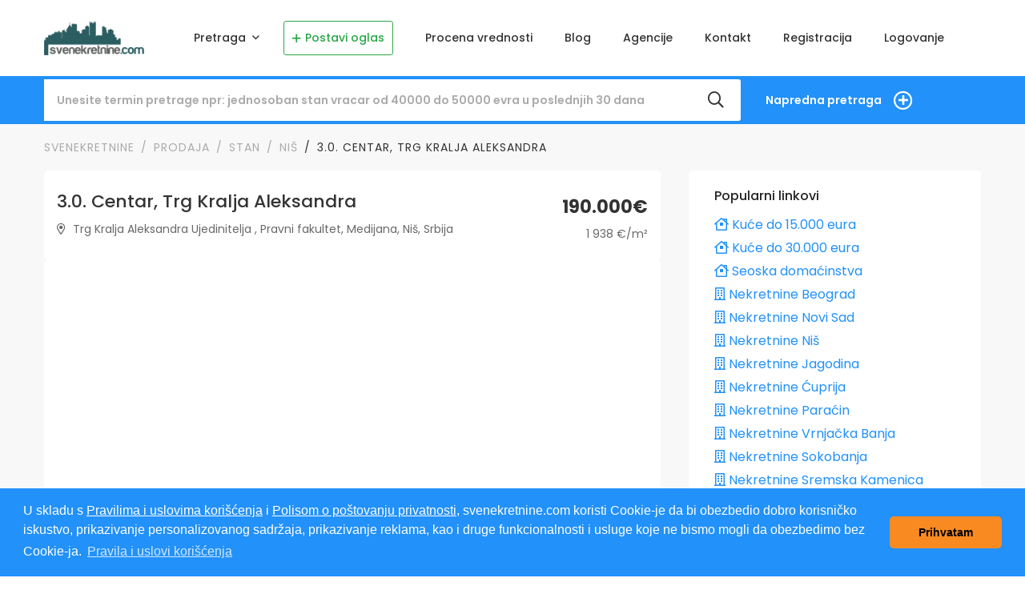

--- FILE ---
content_type: text/html; charset=UTF-8
request_url: https://www.svenekretnine.com/prodaja/nis/stan/pravni-fakultet-3-0-centar-trg-kralja-aleksandra-815255
body_size: 19217
content:
    <!doctype html>
<html lang="sr">
<head>
    <meta charset="utf-8">
    <meta name="viewport" content="width=device-width, initial-scale=1, shrink-to-fit=no">

    <meta http-equiv="Content-Type" content="text/html; charset=utf-8" />
    <title>Trosoban stan, Niš, Pravni fakultet, prodaja, 98m2, 190000e, id815255 - Oglasi SveNekretnine</title>
    <!-- bsRWBX5fxuQOGxPBr01fA8Y-C8o -->
    <meta name="Author" content="www.svenekretnine.com"/>
    <meta name="dcterms.rightsHolder" content="www.svenekretnine.com" lang="sr" xml:lang="sr"/>
    <meta name="language" content="Serbian, Srpski">
    <meta http-equiv="content-language" content="sr" />
                        <meta name="robots" content="index, follow">
                <meta property="og:site_name" content="SveNekretnine"/>
        <meta name="theme-color" content="#2291F9" />


            <link rel="stylesheet" href="/live/show.3ffd3883.css">
    
          <meta name="description"
            content="Stan,Niš,Srbija,98m2,cena 190000eura,Centralno-Na prodaju trosoban stan u samom centru grada, pored Ekonomskog i Pravnog fakulteta. Zbog lokac"/>
      <meta name="keywords"
            content="nekretnina,Stan,Niš,Srbija,98m2,cena 190000eura,Centralno,prodaja,izdavanje,Bulevar Nekretnine"/>
      <meta property="og:url" content="https://www.svenekretnine.com/prodaja/nis/stan/pravni-fakultet-3-0-centar-trg-kralja-aleksandra-815255"/>
      <meta property="og:title" content="Trosoban stan, Niš, Pravni fakultet, prodaja, 98m2, 190000e, id815255"/>
      <meta property="og:description"
            content="Stan,Niš,Srbija,98m2,cena 190000eura,Centralno-Na prodaju trosoban stan u samom centru grada, pored Ekonomskog i Pravnog fakulteta. Zbog lokac"/>
                <meta property="og:image" content="https://www.svenekretnine.com/photos-cache/photos/13685840-740x550.jpg"/>
      
      <meta property="og:street-address" content="Trg Kralja Aleksandra Ujedinitelja"/>
      <meta property="og:locality" content="Pravni fakultet"/>
      <meta property="og:region" content="Niš"/>
      <meta property="og:country-name" content="Srbija"/>
      <link rel="canonical" href="https://www.svenekretnine.com/prodaja/nis/stan/pravni-fakultet-3-0-centar-trg-kralja-aleksandra-815255"/>

      <!-- Twitter Card data -->
      <meta name="twitter:card" content="summary">
      <meta name="twitter:site" content="@SveNekretnine">
      <meta name="twitter:title" content="Trosoban stan, Niš, Pravni fakultet, prodaja, 98m2, 190000e, id815255">
      <meta name="twitter:description"
            content="Stan,Niš,Srbija,98m2,cena 190000eura,Centralno-Na prodaju trosoban stan u samom centru grada, pored Ekonomskog i Pravnog fakulteta. Zbog lokac">
                <meta name="twitter:image"
                content="https://www.svenekretnine.com/photos-cache/photos/13685840-740x550.jpg">
            <meta name="twitter:url" content="https://www.svenekretnine.com/prodaja/nis/stan/pravni-fakultet-3-0-centar-trg-kralja-aleksandra-815255"/>

      <meta name="google-site-verification" content="M9r__MY56Wd3IzJCPutwE3I_Wn5vN-ec24AA5G5WkLE" />
        <meta name="msvalidate.01" content="A18997C2C34078133CB5F01473E9A551" />
            
            <script async src="//pagead2.googlesyndication.com/pagead/js/adsbygoogle.js"></script>
    
                <script>
        (adsbygoogle = window.adsbygoogle || []).push({
            google_ad_client: "ca-pub-3545263929431923",
            enable_page_level_ads: true
        });
    </script>
    

    <!-- start Mixpanel --><script type="text/javascript">(function(e,b){if(!b.__SV){var a,f,i,g;window.mixpanel=b;b._i=[];b.init=function(a,e,d){function f(b,h){var a=h.split(".");2==a.length&&(b=b[a[0]],h=a[1]);b[h]=function(){b.push([h].concat(Array.prototype.slice.call(arguments,0)))}}var c=b;"undefined"!==typeof d?c=b[d]=[]:d="mixpanel";c.people=c.people||[];c.toString=function(b){var a="mixpanel";"mixpanel"!==d&&(a+="."+d);b||(a+=" (stub)");return a};c.people.toString=function(){return c.toString(1)+".people (stub)"};i="disable time_event track track_pageview track_links track_forms register register_once alias unregister identify name_tag set_config people.set people.set_once people.increment people.append people.union people.track_charge people.clear_charges people.delete_user".split(" ");
            for(g=0;g<i.length;g++)f(c,i[g]);b._i.push([a,e,d])};b.__SV=1.2;a=e.createElement("script");a.type="text/javascript";a.async=!0;a.src="undefined"!==typeof MIXPANEL_CUSTOM_LIB_URL?MIXPANEL_CUSTOM_LIB_URL:"file:"===e.location.protocol&&"//cdn.mxpnl.com/libs/mixpanel-2-latest.min.js".match(/^\/\//)?"https://cdn.mxpnl.com/libs/mixpanel-2-latest.min.js":"//cdn.mxpnl.com/libs/mixpanel-2-latest.min.js";f=e.getElementsByTagName("script")[0];f.parentNode.insertBefore(a,f)}})(document,window.mixpanel||[]);
        mixpanel.init("dbc5014795f8091b91527ef9cc4e8ff0");</script><!-- end Mixpanel -->

    

    <!-- Favicons -->
    <link rel="icon" type="image/png" href="/favicon.ico">

    <!-- Google tag (gtag.js) -->
    <script async src="https://www.googletagmanager.com/gtag/js?id=G-EVVJ09Q68D"></script>
    <script>
        window.dataLayer = window.dataLayer || [];
        function gtag(){dataLayer.push(arguments);}
        gtag('js', new Date());

        gtag('config', 'G-EVVJ09Q68D');
    </script>


</head>
<body>
            <header class="main-header navbar-light header-sticky header-sticky-smart">
        <div class="sticky-area">
        <div class="container">
            <nav class="navbar navbar-expand-lg px-0">
                <a class="navbar-brand" href="/">
                    <img width="125" height="40" src="/image/logo-150x51.png" alt="SveNekretnine logo"
                         class="d-none d-lg-inline-block">
                    <img width="125" height="40" src="/image/logo-150x51.png" alt="SveNekretnine logo"
                         class="d-inline-block d-lg-none">
                </a>
                <div class="d-flex d-lg-none ml-auto">
                                                                                                                                                                                    <a type="button"
                       class="mr-4 d-flex justify-content-md-end align-items-center p-2 btn btn-sm btn-outline-success"
                       href="/new">
                        <i class="fal fa-plus mr-1"></i> Postavi oglas
                    </a>
                    <button class="navbar-toggler border-0 px-0" type="button" data-toggle="collapse"
                            data-target="#primaryMenu01"
                            aria-controls="primaryMenu01" aria-expanded="false" aria-label="Toggle navigation">
                        <span class="fs-24"><i class="fal fa-bars"></i></span><br>meni
                    </button>
                </div>
                <div class="collapse navbar-collapse mt-3 mt-lg-0 mx-auto flex-grow-0" id="primaryMenu01">
                    <ul class="navbar-nav hover-menu main-menu px-0 mx-lg-n4">
                        <li id="navbar-item-home" aria-haspopup="true" aria-expanded="false"
                            class="nav-item dropdown py-2 py-lg-5 px-0 px-lg-4">
                            <a class="nav-link dropdown-toggle p-0"
                               href="/" data-toggle="dropdown">
                                Pretraga
                                <span class="caret"></span>
                            </a>
                            <div class="dropdown-menu dropdown-menu-xxl px-0 py-3"
                                 aria-labelledby="navbar-item-property">
                                <div class="row no-gutters">
                                    <div class="col-lg-6">

                                        <h4 class="dropdown-header text-dark fs-16 mb-2">
                                            Prodaja
                                        </h4>

                                        <a class="dropdown-item"
                                           href="/prodaja+stanova+beograd/pretraga">
                                            Prodaja stanova Beograd
                                        </a>
                                        <a class="dropdown-item"
                                           href="/prodaja+stanova+novi+sad/pretraga">
                                            Prodaja stanova Novi Sad
                                        </a>
                                        <a class="dropdown-item"
                                           href="/prodaja+stanova+nis/pretraga">
                                            Prodaja stanova Niš
                                        </a>
                                        <hr>
                                        <a class="dropdown-item"
                                           href="/prodaja+kuca+beograd/pretraga">
                                            Prodaja kuća Beograd
                                        </a>
                                        <a class="dropdown-item"
                                           href="/prodaja+kuca+novi+sad/pretraga">
                                            Prodaja kuća Novi Sad
                                        </a>
                                        <a class="dropdown-item"
                                           href="/prodaja+kuca+nis/pretraga">
                                            Prodaja kuća Niš
                                        </a>

                                    </div>
                                    <div class="col-lg-6">

                                        <h4 class="dropdown-header text-dark fs-16 mb-2">
                                            Izdavanje
                                        </h4>
                                        <a class="dropdown-item"
                                           href="/izdavanje+stanova+beograd/pretraga">
                                            Izdavanje stanova Beograd
                                        </a>
                                        <a class="dropdown-item"
                                           href="/izdavanje+stanova+novi+sad/pretraga">
                                            Izdavanje stanova Novi Sad
                                        </a>
                                        <a class="dropdown-item"
                                           href="/izdavanje+stanova+nis/pretraga">
                                            Izdavanje stanova Niš
                                        </a>
                                        <hr>
                                        <a class="dropdown-item"
                                           href="/izdavanje+kuca+beograd/pretraga">
                                            Izdavanje kuća Beograd
                                        </a>
                                        <a class="dropdown-item"
                                           href="/izdavanje+kuca+novi+sad/pretraga">
                                            Izdavanje kuća Novi Sad
                                        </a>
                                        <a class="dropdown-item"
                                           href="/izdavanje+kuca+nis/pretraga">
                                            Izdavanje kuća Niš
                                        </a>
                                    </div>
                                </div>

                            </div>
                                                                                                                                                                                                                                                        </li>
                        <li class="nav-item py-2 py-lg-3 px-0 px-lg-2">
                            <a type="button"
                               class="mr-2 d-flex align-items-center p-2 btn btn-sm btn-outline-success fs-14"
                               href="/new">
                                <i class="fal fa-plus mr-1"></i> Postavi oglas
                            </a>
                        </li>
                        <li id="navbar-item-property"
                            class="nav-item py-2 py-lg-5 px-0 px-lg-4">
                            <a class="nav-link p-0"
                               href="/procena-vrednosti-nekretnine">
                                Procena vrednosti
                                <span class="caret"></span>
                            </a>
                        </li>
                        <li id="navbar-item-blog"
                            class="nav-item py-2 py-lg-5 px-0 px-lg-4">
                            <a class="nav-link p-0"
                               href="/blog/">
                                Blog
                                <span class="caret"></span>
                            </a>
                        </li>
                        <li id="navbar-item-agencije"
                            class="nav-item py-2 py-lg-5 px-0 px-lg-4">
                            <a class="nav-link p-0"
                               href="/agencije">
                                Agencije
                                <span class="caret"></span>
                            </a>
                        </li>
                                                    <li id="navbar-item-kontakt"
                                class="nav-item py-2 py-lg-5 px-0 px-lg-4">
                                <a class="nav-link p-0"
                                   href="/contact-form">
                                    Kontakt
                                    <span class="caret"></span>
                                </a>
                            </li>
                                                                            <li id="navbar-item-registracija"
                                class="nav-item py-2 py-lg-5 px-0 px-lg-4">
                                <a class="nav-link p-0" href="/register">Registracija</a>
                            </li>
                            <li id="navbar-item-logovanje"
                                class="nav-item py-2 py-lg-5 px-0 px-lg-4">
                                <a class="nav-link p-0" href="/login">Logovanje</a>
                            </li>
                                            </ul>
                </div>

                                                                                                                                                                                                                                                                                                                
                            </nav>
        </div>
    </div>
</header>
    
    

<div class="modal fade" id="js-alert" tabindex="-1" role="dialog" aria-labelledby="myModalLabel" aria-hidden="true">
    <div class="modal-dialog">
        <div class="modal-content">
            <div class="modal-header alert-success">
                <h5 class="modal-title"></h5>
                <button type="button" class="close" data-dismiss="modal" aria-label="Close">
                    <span aria-hidden="true">&times;</span>
                </button>
            </div>
            
                                                                    </div>
    </div>
</div>



        <main id="content">

        <section class="bg-secondary">
    <div class="container">
        <form action="/" class="js-pretraga-form-simple property-search d-none d-lg-block">
            <div class="row align-items-lg-center" id="accordion-2">
                <div class="col-xl-9 col-lg-7"
                     id="advanced-search-filters-1" >
                    <div class="form-group mb-0 position-relative flex-md-3 mt-3 mt-md-0">
                        <input type="text" id="term" name="term" maxlength="200" placeholder="Unesite termin pretrage npr: jednosoban stan vracar od 40000 do 50000 evra u poslednjih 30 dana" class="form-control form-control-lg border-0 shadow-none rounded-left-md-0 pr-8 bg-white placeholder-muted" />
                                                <button type="submit"
                                class="btn position-absolute pos-fixed-right-center p-0 text-heading fs-20 mr-4 shadow-none">
                            <i class="far fa-search"></i>
                        </button>
                    </div>
                    <div style="display: none" class="js-search-help-desktop text-white">
                        Ukoliko tražite da iznajmite nekretninu dodajte u pretrazi reč <b>izdavanje</b>, npr. 'izdavanje
                        garsonjera beograd'
                    </div>
                </div>
                <div class="col-lg-3">
                    <a href="#"
                       class="btn advanced-search w-100 shadow-none text-white text-left rounded-0 fs-14 font-weight-600 position-relative collapsed px-0 d-flex align-items-center"
                       data-toggle="collapse" data-target="#advanced-search-filters-2" aria-expanded="true"
                       aria-controls="advanced-search-filters-2"
                       onclick="$('#advanced-search-filters-1').toggle();$('#term').val('');">
                        Napredna pretraga
                    </a>
                </div>
                <div id="advanced-search-filters-2" class="col-12 pb-6 pt-lg-2 collapse" data-parent="#accordion-2">
                    <div class="row mx-n2">
                        <div class="col-sm-6 col-md-4 pt-4 px-2">
                            <select id="pretraga_adType" name="pretraga[adType]" class="form-control border-0 shadow-none form-control-lg selectpicker bg-white"><option value="0">Prodaja</option><option value="1">Izdavanje</option></select>
                        </div>
                        <div class="col-sm-6 col-md-4 pt-4 px-2">
                            <select id="pretraga_propertyType" name="pretraga[propertyType]" title="Vrsta nekretnine" class="form-control border-0 shadow-none form-control-lg selectpicker bg-white"><option value=""></option><option value="1">Stan</option><option value="2">Kuca</option><option value="3">Vikendica</option><option value="4">Plac</option><option value="5">Poslovni prostor / Lokal</option><option value="6">Garaza</option><option value="7">Apartman</option></select>
                        </div>
                                                                                                <div class="col-sm-6 col-md-4 pt-4 px-2">
                            <select id="pretraga_bedrooms" name="pretraga[bedrooms]" title="Struktura" class="form-control border-0 shadow-none form-control-lg selectpicker bg-white"><option value=""></option><option value="0.5">Garsonjera</option><option value="1">1</option><option value="1.5">1.5</option><option value="2">2</option><option value="2.5">2.5</option><option value="3">3</option><option value="3.5">3.5</option><option value="4">4</option><option value="4.5">4.5</option><option value="5">5+</option></select>
                        </div>
                        <div class="col-sm-6 col-md-4 pt-4 px-2">
                            <select id="pretraga_city" name="pretraga[city]" title="Mesto/Grad" class="form-control border-0 shadow-none form-control-lg selectpicker bg-white" data-live-search="data-live-search" data-live-search-normalize="data-live-search-normalize"><option value=""></option><option value="26">Ada</option><option value="128">Aleksandrovac</option><option value="134">Aleksinac</option><option value="32">Alibunar</option><option value="40">Apatin</option><option value="88">Aranđelovac</option><option value="109">Arilje</option><option value="149">Babušnica</option><option value="44">Bač</option><option value="45">Bačka Palanka</option><option value="18">Bačka Topola</option><option value="46">Bački Petrovac</option><option value="110">Bajina Bašta</option><option value="204">Banja Koviljača</option><option value="201">Banja Vrujci</option><option value="89">Batočina</option><option value="48">Bečej</option><option value="33">Bela Crkva</option><option value="150">Bela Palanka</option><option value="47">Beočin</option><option value="1">Beograd</option><option value="145">Blace</option><option value="63">Bogatić</option><option value="153">Bojnik</option><option value="105">Boljevac</option><option value="101">Bor</option><option value="159">Bosilegrad</option><option value="129">Brus</option><option value="202">Brzeće</option><option value="160">Bujanovac</option><option value="122">Čačak</option><option value="118">Čajetina</option><option value="206">Čenej</option><option value="133">Ćićevac</option><option value="31">Čoka</option><option value="245">Čortanovci</option><option value="158">Crna Trava</option><option value="100">Ćuprija</option><option value="176">Dečani</option><option value="95">Despotovac</option><option value="151">Dimitrovgrad</option><option value="203">Divčibare</option><option value="136">Doljevac</option><option value="481">Donji Milanovac</option><option value="177">Đakovica</option><option value="239">Fruška Gora</option><option value="196">Futog</option><option value="135">Gadzin Han</option><option value="166">Glogovac</option><option value="192">Gnjilane</option><option value="81">Golubac</option><option value="119">Gornji Milanovac</option><option value="56">Inđija</option><option value="57">Irig</option><option value="480">Irig</option><option value="178">Istok</option><option value="120">Ivanjica</option><option value="96">Jagodina</option><option value="207">Kać</option><option value="167">Kačanik</option><option value="27">Kanjiža</option><option value="28">Kikinda</option><option value="102">Kladovo</option><option value="179">Klina</option><option value="90">Knić</option><option value="107">Knjaževac</option><option value="65">Koceljeva</option><option value="198">Kopaonik</option><option value="111">Kosjerić</option><option value="168">Kosovo Polje</option><option value="193">Kosovska Kamenica</option><option value="188">Kosovska Mitrovica</option><option value="35">Kovačica</option><option value="208">Kovilj</option><option value="36">Kovin</option><option value="91">Kragujevac</option><option value="124">Kraljevo</option><option value="66">Krupanj</option><option value="131">Kruševac</option><option value="41">Kula</option><option value="147">Kuršumlija</option><option value="72">Lajkovac</option><option value="92">Lapovo</option><option value="155">Lebane</option><option value="189">Leposavić</option><option value="156">Leskovac</option><option value="169">Lipljan</option><option value="73">Ljig</option><option value="68">Ljubovija</option><option value="67">Loznica</option><option value="121">Lučani</option><option value="103">Majdanpek</option><option value="19">Mali Iđoš</option><option value="69">Mali Zvornik</option><option value="85">Malo Crniće</option><option value="157">Medveđa</option><option value="137">Merošina</option><option value="74">Mionica</option><option value="104">Negotin</option><option value="138">Niš</option><option value="125">Novi Pazar</option><option value="51">Novi Sad</option><option value="170">Obilić</option><option value="200">Obrenovac</option><option value="37">Opovo</option><option value="182">Orahovac</option><option value="75">Osečina</option><option value="42">Oxaci</option><option value="38">Pančevo</option><option value="97">Paraćin</option><option value="180">Peć</option><option value="58">Pećinci</option><option value="86">Petrovac</option><option value="152">Pirot</option><option value="39">Plandište</option><option value="171">Podujevo</option><option value="87">Požarevac</option><option value="113">Požega</option><option value="163">Preševo</option><option value="114">Priboj</option><option value="115">Prijepolje</option><option value="172">Priština</option><option value="183">Prizren</option><option value="148">Prokuplje</option><option value="93">Rača</option><option value="126">Raška</option><option value="143">Ražanj</option><option value="98">Rekovac</option><option value="59">Ruma</option><option value="205">Rumenka</option><option value="70">Šabac</option><option value="25">Sečanj</option><option value="30">Senta</option><option value="62">Šid</option><option value="116">Sjenica</option><option value="78">Smederevo</option><option value="79">Smederevska Palanka</option><option value="108">Sokobanja</option><option value="43">Sombor</option><option value="190">Srbica</option><option value="52">Srbobran</option><option value="199">Srebrno Jezero</option><option value="195">Sremska Kamenica</option><option value="60">Sremska Mitrovica</option><option value="53">Sremski Karlovci</option><option value="61">Stara Pazova</option><option value="174">Štimlje</option><option value="175">Štrpce</option><option value="20">Subotica</option><option value="164">Surdulica</option><option value="184">Suva Reka</option><option value="99">Svilajnac</option><option value="144">Svrljig</option><option value="483">Tara</option><option value="54">Temerin</option><option value="55">Titel</option><option value="94">Topola</option><option value="165">Trgovište</option><option value="132">Trstenik</option><option value="127">Tutin</option><option value="76">Ub</option><option value="173">Uroševac</option><option value="117">Užice</option><option value="71">Valjevo</option><option value="130">Varvarin</option><option value="77">Velika Plana</option><option value="80">Veliko Gradište</option><option value="191">Vitina</option><option value="161">Vladičin Han</option><option value="64">Vladimirci</option><option value="154">Vlasotince</option><option value="162">Vranje</option><option value="482">Vranjska Banja</option><option value="49">Vrbas</option><option value="479">Vrdnik</option><option value="123">Vrnjačka Banja</option><option value="34">Vršac</option><option value="185">Vučitrn</option><option value="50">Žabalj</option><option value="82">Žabari</option><option value="83">Žagubica</option><option value="106">Zaječar</option><option value="21">Žitište</option><option value="146">Žitorađa</option><option value="197">Zlatibor</option><option value="22">Zrenjanin</option><option value="187">Zubin Potok</option><option value="186">Zvečan</option></select>
                        </div>
                        <div class="col-sm-6 col-md-4 pt-4 px-2">
                            <input type="text" id="pretraga_opstina" name="pretraga[opstina]" placeholder="Opština" class="form-control border-0 shadow-none form-control-lg bg-white" />
                        </div>
                        <div class="col-sm-6 col-md-4 pt-4 px-2">
                            <input type="text" id="pretraga_address2" name="pretraga[address2]" placeholder="Lokacija" class="form-control border-0 shadow-none form-control-lg  bg-white" />
                        </div>
                        <div class="col-sm-6 col-md-4 pt-4 px-2">
                            <select id="pretraga_heating" name="pretraga[heating]" title="Grejanje" class="form-control border-0 shadow-none form-control-lg selectpicker bg-white"><option value=""></option><option value="0">Centralno</option><option value="1">Elektricno</option><option value="2">Gas</option><option value="3">Cvrsta goriva</option><option value="4">Etažno</option><option value="5">Kombinovano</option></select>
                        </div>
                        <div class="col-sm-6 col-md-4 pt-4 px-2">
                            <select id="pretraga_agencija" name="pretraga[agencija]" title="Agencija" class="form-control border-0 shadow-none form-control-lg selectpicker bg-white" data-live-search="data-live-search" data-live-search-normalize="data-live-search-normalize"><option value=""></option><option value="3877">Agencija &quot;cilj&quot;</option><option value="38">Agencija Codex</option><option value="2671">Agencija Kvadrat Obrenovac</option><option value="23">Agencija Nekretnine Obradovic</option><option value="265">Angazman</option><option value="3893">Bc Properties Beograd</option><option value="4097">Beo Street Nekretnine</option><option value="4861">Beocity Nekretnine</option><option value="2287">Bulevar Nekretnine</option><option value="225">Elite Nekretnine D.o.o.</option><option value="68">Eminent Nekretnine</option><option value="1158">Galerija Nekretnine D.o.o</option><option value="69">Heroldo Nekretnine</option><option value="97">Ibis - Astra</option><option value="5619">Info Nekretnine</option><option value="7598">Kalem Nekretnine</option><option value="8893">Kardinal Residence Doo</option><option value="5753">Kompas Nekretnine</option><option value="3896">Kosmopolit Nekretnine</option><option value="6438">Leonidas Nekretnine</option><option value="400">Magnat Kupac</option><option value="3395">Master Home D.o.o.beograd</option><option value="545">Moj Kvadrat D.o.o</option><option value="25">Natalija</option><option value="2266">Porta Nekretnine</option><option value="1900">Premija Nekretnine Doo</option><option value="18">Prince Plus Md Doo</option><option value="2684">Prizma Nekretnine</option><option value="2379">Prudens Nekretnine</option><option value="28">Radosevic Nekretnine</option><option value="31">Radosevic Nekretnine Centar</option><option value="260">Raičević Nekretnine</option><option value="7589">Royal Estate Nekretnine Doo NiŠ</option><option value="4864">Sanema Nekretnine</option><option value="57">Sigma Nekretnine</option><option value="17">Sm Nekretnine</option><option value="712">Titan 011 Doo Beograd</option><option value="192">Total Nekretnine</option><option value="570">Trionekretnine</option><option value="4873">Veles Nekretnine</option><option value="7604">Vidik Nekretnine, D.o.o. Beograd</option><option value="35">Vin Tim Profesioal</option><option value="2670">Vinson Doo Novi Sad</option><option value="4273">Zidart Nekretnine</option></select>
                        </div>
                        <div class="col-sm-6 col-md-4 pt-4 px-2">
                            <input type="number" id="pretraga_id" name="pretraga[id]" placeholder="Portalov ID oglasa" class="form-control border-0 shadow-none form-control-lg bg-white" />
                        </div>
                                                                                                                                            </div>
                    <div class="row">
                        <div class="col-md-4 col-lg-4 pt-3">
                            <div class="row">
                                <div class="col-md-6 col-lg-5 pt-3">
                                    <label for="price-1" class="mb-2 text-white">Cena od (&euro;)</label>
                                    <div class="text-center mt-2">
                                        <input type="number" id="price-1" name="pretraga[cenaod]" class="form-control border-0 shadow-none form-control-lg selectpicker bg-white" />
                                    </div>
                                </div>
                                <div class="col-md-6 col-lg-5 pt-3">
                                    <label for="price-2" class="mb-2 text-white">Cena do (&euro;)</label>
                                    <div class="text-center mt-2">
                                        <input type="number" id="price-2" name="pretraga[cenado]" class="form-control border-0 shadow-none form-control-lg selectpicker bg-white" />
                                    </div>
                                </div>
                            </div>
                        </div>
                        <div class="col-md-4 col-lg-4 pt-3">
                            <div class="row">
                                <div class="col-md-6 col-lg-5 pt-3">
                                    <label for="size-1" class="mb-2 text-white">Veličina od (m²)</label>
                                    <div class="text-center mt-2">
                                        <input type="number" id="size-1" name="pretraga[sizeod]" class="form-control border-0 shadow-none form-control-lg selectpicker bg-white" />
                                    </div>
                                </div>
                                <div class="col-md-6 col-lg-5 pt-3">
                                    <label for="size-2" class="mb-2 text-white">Veličina do (m²)</label>
                                    <div class="text-center mt-2">
                                        <input type="number" id="size-2" name="pretraga[sizedo]" class="form-control border-0 shadow-none form-control-lg selectpicker bg-white" />
                                    </div>
                                </div>
                            </div>
                        </div>

                                                                                                                                                                                                
                    </div>
                    <div class="row mx-0 w-100" id="other-feature-2">
                        <div class="col-sm-6 col-md-4 col-lg-3 py-2">
                            <div class="custom-control custom-checkbox">
                                <input type="checkbox" id="check1-2" name="pretraga[terrace]" class="custom-control-input" value="1" />
                                <label class="custom-control-label text-white" for="check1-2">Ima terasu</label>
                            </div>
                        </div>
                        <div class="col-sm-6 col-md-4 col-lg-3 py-2">
                            <div class="custom-control custom-checkbox">
                                <input type="checkbox" id="check2-2" name="pretraga[lift]" class="custom-control-input" value="1" />
                                <label class="custom-control-label text-white" for="check2-2">Ima lift</label>
                            </div>
                        </div>
                        <div class="col-sm-6 col-md-4 col-lg-3 py-2">
                            <div class="custom-control custom-checkbox">
                                <input type="checkbox" id="check4-2" name="pretraga[uknjizen]" class="custom-control-input" value="1" />
                                <label class="custom-control-label text-white" for="check4-2">Uknjižen</label>
                            </div>
                        </div>
                        <div class="col-sm-6 col-md-4 col-lg-3 py-2">
                            <div class="custom-control custom-checkbox">
                                <input type="checkbox" id="check5-2" name="pretraga[has_photo]" class="custom-control-input" value="1" />
                                <label class="custom-control-label text-white" for="check5-2">Ima fotografije</label>
                            </div>
                        </div>
                        <div class="col-sm-6 col-md-4 col-lg-3 py-2">
                            <div class="custom-control custom-checkbox">
                                <input type="checkbox" id="check6-2" name="pretraga[snizenacena]" class="custom-control-input" value="1" />
                                <label class="custom-control-label text-white" for="check6-2">Snižena cena</label>
                            </div>
                        </div>
                        <div class="col-sm-6 col-md-4 col-lg-3 py-2">
                            <div class="custom-control custom-checkbox">
                                <input type="checkbox" id="check7-2" name="pretraga[hitno]" class="custom-control-input" value="1" />
                                <label class="custom-control-label text-white" for="check7-2">Hitno</label>
                            </div>
                        </div>
                    </div>
                    <div class="row mx-n2">
                        <div class="col-sm-6 col-md-4 pt-4 px-2">
                            <select id="pretraga_sort" name="pretraga[sort]" title="Sortiranje" class="form-control border-0 shadow-none form-control-lg selectpicker bg-white"><option value=""></option><option value="0">Po relevantnosti</option><option value="1">Prvo najnovije</option><option value="2">Prvo najstarije</option><option value="3">Prvo najjeftinije</option><option value="4">Prvo najskuplje</option><option value="5">Prvo najvece po m2</option><option value="6">Prvo najmanje po m2</option><option value="7">Prvo najjeftinije po m2</option><option value="8">Prvo najskuplje po m2</option></select>
                        </div>
                        <div class="col-sm-6 col-md-4 pt-4 px-2">
                            <select id="pretraga_rezultata" name="pretraga[rezultata]" title="Br. rezultata po stranici" class="form-control border-0 shadow-none form-control-lg selectpicker bg-white"><option value=""></option><option value="12">12</option><option value="18">18</option><option value="24">24</option><option value="36">36</option></select>
                        </div>
                    </div>
                    <div class="row">
                        <div class="col-sm-12 col-md-12 col-lg-12 py-4">
                            <button type="submit" name="pretraga[trazi]"
                                    class="btn form-control border-0 shadow-none form-control-lg pull-right btn-secondary">
                                <i class="far fa-search"></i> Pretraži
                            </button>
                        </div>
                    </div>
                </div>
            </div>
        </form>
        <form action="/" class="js-pretraga-form-simple-mobile property-search property-search-mobile d-lg-none pb-2">
            <div class="row align-items-lg-center" id="accordion-2-mobile">
                <div class="col-12">
                    <div class="text-white">Za detaljnu pretragu kliknite na strelicu</div>
                    <div class="form-group mb-0 position-relative">
                        <a href="#advanced-search-filters-2-mobile"
                           class="icon-primary btn  shadow-none pr-3 pl-3 d-flex align-items-center position-absolute pos-fixed-left-center py-0 h-100 border-right collapsed"
                           data-toggle="collapse" data-target="#advanced-search-filters-2-mobile"
                           aria-expanded="true"
                           aria-controls="advanced-search-filters-2-mobile">
                            <span class="badge badge-primary">
                                <i class="fas fa-caret-down fs-18"></i>
                            </span>

                        </a>
                        <textarea id="termMobile" name="term" maxlength="200" placeholder="ukucajte npr. garsonjere beograd do 40000e" class="term form-control form-control-lg border-0 shadow-none pr-9 pl-11 bg-white placeholder-muted"></textarea>
                        <button type="submit"
                                class="btn position-absolute pos-fixed-right-center p-0 text-heading fs-20 px-3 shadow-none h-100 border-left bg-white">
                            <i class="far fa-search"></i>
                        </button>
                    </div>
                    <div style="display: none" class="js-search-help-mobile text-white">
                        Ukoliko tražite da iznajmite nekretninu dodajte u pretrazi reč <b>izdavanje</b>, npr. 'izdavanje
                        garsonjera beograd'
                    </div>
                </div>
                <div id="advanced-search-filters-2-mobile" class="col-12 pt-2 collapse"
                     data-parent="#accordion-2-mobile">
                    <div class="row mx-n2">
                        <div class="col-sm-6 col-md-4 pt-4 px-2">
                            <select id="pretraga_adType" name="pretraga[adType]" class="form-control border-0 shadow-none form-control-lg selectpicker bg-white"><option value="0">Prodaja</option><option value="1">Izdavanje</option></select>
                        </div>
                        <div class="col-6 col-md-4 pt-4 px-2">
                            <select id="pretraga_propertyType" name="pretraga[propertyType]" title="Vrsta nekretnine" class="form-control border-0 shadow-none form-control-lg selectpicker bg-white"><option value=""></option><option value="1">Stan</option><option value="2">Kuca</option><option value="3">Vikendica</option><option value="4">Plac</option><option value="5">Poslovni prostor / Lokal</option><option value="6">Garaza</option><option value="7">Apartman</option></select>
                        </div>
                        <div class="col-6 col-md-4 pt-4 px-2">
                            <select id="pretraga_bedrooms" name="pretraga[bedrooms]" title="Struktura" class="form-control border-0 shadow-none form-control-lg selectpicker bg-white"><option value=""></option><option value="0.5">Garsonjera</option><option value="1">1</option><option value="1.5">1.5</option><option value="2">2</option><option value="2.5">2.5</option><option value="3">3</option><option value="3.5">3.5</option><option value="4">4</option><option value="4.5">4.5</option><option value="5">5+</option></select>
                        </div>
                        <div class="col-sm-6 col-md-4 pt-4 px-2">
                            <select id="js-grad-mob" name="pretraga[city]" title="Mesto/Grad" class="form-control border-0 shadow-none form-control-lg selectpicker bg-white" data-live-search="data-live-search" data-live-search-normalize="data-live-search-normalize"><option value=""></option><option value="26">Ada</option><option value="128">Aleksandrovac</option><option value="134">Aleksinac</option><option value="32">Alibunar</option><option value="40">Apatin</option><option value="88">Aranđelovac</option><option value="109">Arilje</option><option value="149">Babušnica</option><option value="44">Bač</option><option value="45">Bačka Palanka</option><option value="18">Bačka Topola</option><option value="46">Bački Petrovac</option><option value="110">Bajina Bašta</option><option value="204">Banja Koviljača</option><option value="201">Banja Vrujci</option><option value="89">Batočina</option><option value="48">Bečej</option><option value="33">Bela Crkva</option><option value="150">Bela Palanka</option><option value="47">Beočin</option><option value="1">Beograd</option><option value="145">Blace</option><option value="63">Bogatić</option><option value="153">Bojnik</option><option value="105">Boljevac</option><option value="101">Bor</option><option value="159">Bosilegrad</option><option value="129">Brus</option><option value="202">Brzeće</option><option value="160">Bujanovac</option><option value="122">Čačak</option><option value="118">Čajetina</option><option value="206">Čenej</option><option value="133">Ćićevac</option><option value="31">Čoka</option><option value="245">Čortanovci</option><option value="158">Crna Trava</option><option value="100">Ćuprija</option><option value="176">Dečani</option><option value="95">Despotovac</option><option value="151">Dimitrovgrad</option><option value="203">Divčibare</option><option value="136">Doljevac</option><option value="481">Donji Milanovac</option><option value="177">Đakovica</option><option value="239">Fruška Gora</option><option value="196">Futog</option><option value="135">Gadzin Han</option><option value="166">Glogovac</option><option value="192">Gnjilane</option><option value="81">Golubac</option><option value="119">Gornji Milanovac</option><option value="56">Inđija</option><option value="57">Irig</option><option value="480">Irig</option><option value="178">Istok</option><option value="120">Ivanjica</option><option value="96">Jagodina</option><option value="207">Kać</option><option value="167">Kačanik</option><option value="27">Kanjiža</option><option value="28">Kikinda</option><option value="102">Kladovo</option><option value="179">Klina</option><option value="90">Knić</option><option value="107">Knjaževac</option><option value="65">Koceljeva</option><option value="198">Kopaonik</option><option value="111">Kosjerić</option><option value="168">Kosovo Polje</option><option value="193">Kosovska Kamenica</option><option value="188">Kosovska Mitrovica</option><option value="35">Kovačica</option><option value="208">Kovilj</option><option value="36">Kovin</option><option value="91">Kragujevac</option><option value="124">Kraljevo</option><option value="66">Krupanj</option><option value="131">Kruševac</option><option value="41">Kula</option><option value="147">Kuršumlija</option><option value="72">Lajkovac</option><option value="92">Lapovo</option><option value="155">Lebane</option><option value="189">Leposavić</option><option value="156">Leskovac</option><option value="169">Lipljan</option><option value="73">Ljig</option><option value="68">Ljubovija</option><option value="67">Loznica</option><option value="121">Lučani</option><option value="103">Majdanpek</option><option value="19">Mali Iđoš</option><option value="69">Mali Zvornik</option><option value="85">Malo Crniće</option><option value="157">Medveđa</option><option value="137">Merošina</option><option value="74">Mionica</option><option value="104">Negotin</option><option value="138">Niš</option><option value="125">Novi Pazar</option><option value="51">Novi Sad</option><option value="170">Obilić</option><option value="200">Obrenovac</option><option value="37">Opovo</option><option value="182">Orahovac</option><option value="75">Osečina</option><option value="42">Oxaci</option><option value="38">Pančevo</option><option value="97">Paraćin</option><option value="180">Peć</option><option value="58">Pećinci</option><option value="86">Petrovac</option><option value="152">Pirot</option><option value="39">Plandište</option><option value="171">Podujevo</option><option value="87">Požarevac</option><option value="113">Požega</option><option value="163">Preševo</option><option value="114">Priboj</option><option value="115">Prijepolje</option><option value="172">Priština</option><option value="183">Prizren</option><option value="148">Prokuplje</option><option value="93">Rača</option><option value="126">Raška</option><option value="143">Ražanj</option><option value="98">Rekovac</option><option value="59">Ruma</option><option value="205">Rumenka</option><option value="70">Šabac</option><option value="25">Sečanj</option><option value="30">Senta</option><option value="62">Šid</option><option value="116">Sjenica</option><option value="78">Smederevo</option><option value="79">Smederevska Palanka</option><option value="108">Sokobanja</option><option value="43">Sombor</option><option value="190">Srbica</option><option value="52">Srbobran</option><option value="199">Srebrno Jezero</option><option value="195">Sremska Kamenica</option><option value="60">Sremska Mitrovica</option><option value="53">Sremski Karlovci</option><option value="61">Stara Pazova</option><option value="174">Štimlje</option><option value="175">Štrpce</option><option value="20">Subotica</option><option value="164">Surdulica</option><option value="184">Suva Reka</option><option value="99">Svilajnac</option><option value="144">Svrljig</option><option value="483">Tara</option><option value="54">Temerin</option><option value="55">Titel</option><option value="94">Topola</option><option value="165">Trgovište</option><option value="132">Trstenik</option><option value="127">Tutin</option><option value="76">Ub</option><option value="173">Uroševac</option><option value="117">Užice</option><option value="71">Valjevo</option><option value="130">Varvarin</option><option value="77">Velika Plana</option><option value="80">Veliko Gradište</option><option value="191">Vitina</option><option value="161">Vladičin Han</option><option value="64">Vladimirci</option><option value="154">Vlasotince</option><option value="162">Vranje</option><option value="482">Vranjska Banja</option><option value="49">Vrbas</option><option value="479">Vrdnik</option><option value="123">Vrnjačka Banja</option><option value="34">Vršac</option><option value="185">Vučitrn</option><option value="50">Žabalj</option><option value="82">Žabari</option><option value="83">Žagubica</option><option value="106">Zaječar</option><option value="21">Žitište</option><option value="146">Žitorađa</option><option value="197">Zlatibor</option><option value="22">Zrenjanin</option><option value="187">Zubin Potok</option><option value="186">Zvečan</option></select>
                        </div>
                        <div class="col-sm-6 col-md-4 pt-4 px-2">
                            <input type="text" id="js-opstina-mob" name="pretraga[opstina]" placeholder="Opština" class="form-control border-0 shadow-none form-control-lg bg-white" />
                        </div>
                        <div class="col-sm-6 col-md-4 pt-4 px-2">
                            <input type="text" id="js-address-mob" name="pretraga[address2]" placeholder="Lokacija" class="form-control border-0 shadow-none form-control-lg  bg-white" />
                        </div>

                    </div>
                    <div class="row">
                        <div class="col-md-6 col-lg-5 pt-3">
                            <div class="row">
                                <div class="col-6 col-lg-5 pt-3">
                                    <label for="price-1" class="mb-2 text-white">Cena od (&euro;)</label>
                                    <div class="text-center mt-2">
                                        <input type="number" id="price-1" name="pretraga[cenaod]" class="form-control border-0 shadow-none form-control-lg selectpicker bg-white" />
                                    </div>
                                </div>
                                <div class="col-6 col-lg-5 pt-3">
                                    <label for="price-2" class="mb-2 text-white">Cena do (&euro;)</label>
                                    <div class="text-center mt-2">
                                        <input type="number" id="price-2" name="pretraga[cenado]" class="form-control border-0 shadow-none form-control-lg selectpicker bg-white" />
                                    </div>
                                </div>
                            </div>
                        </div>
                        <div class="col-md-6 col-lg-5 pt-3">
                            <div class="row">
                                <div class="col-6 col-lg-5 pt-3">
                                    <label for="size-1" class="mb-2 text-white">Veličina od (m²)</label>
                                    <div class="text-center mt-2">
                                        <input type="number" id="size-1" name="pretraga[sizeod]" class="form-control border-0 shadow-none form-control-lg selectpicker bg-white" />
                                    </div>
                                </div>
                                <div class="col-6 col-lg-5 pt-3">
                                    <label for="size-2" class="mb-2 text-white">Veličina do (m²)</label>
                                    <div class="text-center mt-2">
                                        <input type="number" id="size-2" name="pretraga[sizedo]" class="form-control border-0 shadow-none form-control-lg selectpicker bg-white" />
                                    </div>
                                </div>
                            </div>
                        </div>

                    </div>
                    <div class="row mx-0 w-100" id="other-feature-2">
                        <div class="col-6 py-2">
                            <div class="row">
                                <div class="col-sm-6 col-md-4 col-lg-3 py-2">
                                    <div class="custom-control custom-checkbox">
                                        <input type="checkbox" id="check1-23" name="pretraga[terrace]" class="custom-control-input" value="1" />
                                        <label class="custom-control-label text-white" for="check1-23">Ima
                                            terasu</label>
                                    </div>
                                </div>
                                <div class="col-sm-6 col-md-4 col-lg-3 py-2">
                                    <div class="custom-control custom-checkbox">
                                        <input type="checkbox" id="check2-23" name="pretraga[lift]" class="custom-control-input" value="1" />
                                        <label class="custom-control-label text-white" for="check2-23">Ima lift</label>
                                    </div>
                                </div>
                                <div class="col-sm-6 col-md-4 col-lg-3 py-2">
                                    <div class="custom-control custom-checkbox">
                                        <input type="checkbox" id="check4-23" name="pretraga[uknjizen]" class="custom-control-input" value="1" />
                                        <label class="custom-control-label text-white" for="check4-23">Uknjižen</label>
                                    </div>
                                </div>
                            </div>
                        </div>
                        <div class="col-6 py-2">
                            <div class="row">
                                <div class="col-sm-6 col-md-4 col-lg-3 py-2">
                                    <div class="custom-control custom-checkbox">
                                        <input type="checkbox" id="check5-23" name="pretraga[has_photo]" class="custom-control-input" value="1" />
                                        <label class="custom-control-label text-white" for="check5-23">Ima
                                            fotografije</label>
                                    </div>
                                </div>
                                <div class="col-sm-6 col-md-4 col-lg-3 py-2">
                                    <div class="custom-control custom-checkbox">
                                        <input type="checkbox" id="check6-23" name="pretraga[snizenacena]" class="custom-control-input" value="1" />
                                        <label class="custom-control-label text-white" for="check6-23">Snižena
                                            cena</label>
                                    </div>
                                </div>
                                <div class="col-sm-6 col-md-4 col-lg-3 py-2">
                                    <div class="custom-control custom-checkbox">
                                        <input type="checkbox" id="check7-23" name="pretraga[hitno]" class="custom-control-input" value="1" />
                                        <label class="custom-control-label text-white" for="check7-23">Hitno</label>
                                    </div>
                                </div>
                            </div>
                        </div>
                    </div>
                    <div class="row mx-n2">
                        <div class="col-sm-6 col-md-4 pt-4 px-2">
                            <select id="pretraga_heating" name="pretraga[heating]" title="Grejanje" class="form-control border-0 shadow-none form-control-lg selectpicker bg-white"><option value=""></option><option value="0">Centralno</option><option value="1">Elektricno</option><option value="2">Gas</option><option value="3">Cvrsta goriva</option><option value="4">Etažno</option><option value="5">Kombinovano</option></select>
                        </div>
                    </div>
                    <div class="row mx-n2">
                        <div class="col-6 pt-4 px-2">
                            <select id="pretraga_agencija" name="pretraga[agencija]" title="Agencija" class="form-control border-0 shadow-none form-control-lg selectpicker bg-white" data-live-search="data-live-search" data-live-search-normalize="data-live-search-normalize"><option value=""></option><option value="3877">Agencija &quot;cilj&quot;</option><option value="38">Agencija Codex</option><option value="2671">Agencija Kvadrat Obrenovac</option><option value="23">Agencija Nekretnine Obradovic</option><option value="265">Angazman</option><option value="3893">Bc Properties Beograd</option><option value="4097">Beo Street Nekretnine</option><option value="4861">Beocity Nekretnine</option><option value="2287">Bulevar Nekretnine</option><option value="225">Elite Nekretnine D.o.o.</option><option value="68">Eminent Nekretnine</option><option value="1158">Galerija Nekretnine D.o.o</option><option value="69">Heroldo Nekretnine</option><option value="97">Ibis - Astra</option><option value="5619">Info Nekretnine</option><option value="7598">Kalem Nekretnine</option><option value="8893">Kardinal Residence Doo</option><option value="5753">Kompas Nekretnine</option><option value="3896">Kosmopolit Nekretnine</option><option value="6438">Leonidas Nekretnine</option><option value="400">Magnat Kupac</option><option value="3395">Master Home D.o.o.beograd</option><option value="545">Moj Kvadrat D.o.o</option><option value="25">Natalija</option><option value="2266">Porta Nekretnine</option><option value="1900">Premija Nekretnine Doo</option><option value="18">Prince Plus Md Doo</option><option value="2684">Prizma Nekretnine</option><option value="2379">Prudens Nekretnine</option><option value="28">Radosevic Nekretnine</option><option value="31">Radosevic Nekretnine Centar</option><option value="260">Raičević Nekretnine</option><option value="7589">Royal Estate Nekretnine Doo NiŠ</option><option value="4864">Sanema Nekretnine</option><option value="57">Sigma Nekretnine</option><option value="17">Sm Nekretnine</option><option value="712">Titan 011 Doo Beograd</option><option value="192">Total Nekretnine</option><option value="570">Trionekretnine</option><option value="4873">Veles Nekretnine</option><option value="7604">Vidik Nekretnine, D.o.o. Beograd</option><option value="35">Vin Tim Profesioal</option><option value="2670">Vinson Doo Novi Sad</option><option value="4273">Zidart Nekretnine</option></select>
                        </div>
                        <div class="col-6 pt-4 px-2">
                            <input type="number" id="pretraga_id" name="pretraga[id]" placeholder="Portalov ID oglasa" class="form-control border-0 shadow-none form-control-lg bg-white" />
                        </div>
                    </div>
                    <div class="row mx-n2">
                        <div class="col-sm-6 col-md-4 pt-4 px-2">
                            <select id="pretraga_sort" name="pretraga[sort]" title="Sortiranje" class="form-control border-0 shadow-none form-control-lg selectpicker bg-white"><option value=""></option><option value="0">Po relevantnosti</option><option value="1">Prvo najnovije</option><option value="2">Prvo najstarije</option><option value="3">Prvo najjeftinije</option><option value="4">Prvo najskuplje</option><option value="5">Prvo najvece po m2</option><option value="6">Prvo najmanje po m2</option><option value="7">Prvo najjeftinije po m2</option><option value="8">Prvo najskuplje po m2</option></select>
                        </div>
                        <div class="col-sm-6 col-md-4 pt-4 px-2">
                            <select id="pretraga_rezultata" name="pretraga[rezultata]" title="Br. rezultata po stranici" class="form-control border-0 shadow-none form-control-lg selectpicker bg-white"><option value=""></option><option value="12">12</option><option value="18">18</option><option value="24">24</option><option value="36">36</option></select>
                        </div>
                    </div>
                    <div class="row">
                        <div class="col-sm-12 col-md-12 col-lg-12 py-4">
                            <button type="submit" name="pretraga[trazi]"
                                    class="btn form-control border-0 shadow-none form-control-lg pull-right  btn-secondary">
                                <i class="far fa-search"></i> Pretraži
                            </button>
                        </div>
                    </div>
                </div>
            </div>
        </form>
    </div>
</section>

        <section class="bg-gray-01 py-0 py-lg-0 d-none d-sm-block">
            <div class="container">
                <nav aria-label="breadcrumb">
                    <ol class="breadcrumb py-3" itemscope itemtype="https://schema.org/BreadcrumbList">
                        <li itemprop="itemListElement" itemscope itemtype="https://schema.org/ListItem"
                            class="breadcrumb-item letter-spacing-1">
                            <a itemtype="https://schema.org/Thing"
                               itemprop="item"
                               href="https://www.svenekretnine.com">
                                <span itemprop="name" class="listing-location">SveNekretnine</span></a>
                            <meta itemprop="position" content="1">
                        </li>
                        
                            <li itemprop="itemListElement" itemscope itemtype="https://schema.org/ListItem"
                                class="breadcrumb-item letter-spacing-1">
                                <a itemtype="https://schema.org/Thing"
                                   itemprop="item"
                                   href="https://www.svenekretnine.com/oglasi/prodaja">
                                    <span itemprop="name" class="listing-location">Prodaja</span></a>
                                <meta itemprop="position" content="2">
                            </li>

                            
                                <li itemprop="itemListElement" itemscope itemtype="https://schema.org/ListItem"
                                    class="breadcrumb-item letter-spacing-1">
                                    <a itemtype="https://schema.org/Thing"
                                       itemprop="item"
                                       href="https://www.svenekretnine.com/oglasi/prodaja/vrsta-nekretnine-stan">
                                        <span itemprop="name"
                                              class="listing-location">Stan</span></a>
                                    <meta itemprop="position" content="3">
                                </li>
                                
                                    <li itemprop="itemListElement" itemscope itemtype="https://schema.org/ListItem"
                                        class="breadcrumb-item letter-spacing-1">
                                        <a itemtype="https://schema.org/Thing"
                                           itemprop="item"
                                           href="https://www.svenekretnine.com/oglasi/prodaja/vrsta-nekretnine-stan/mesto-nis">
                                            <span itemprop="name" class="listing-location">Niš</span>

                                        </a>
                                        <meta itemprop="position" content="4">
                                    </li>

                                    <li itemprop="itemListElement" itemscope itemtype="https://schema.org/ListItem"
                                        class="breadcrumb-item letter-spacing-1 active">
                                        <a itemtype="https://schema.org/Thing"
                                           itemprop="item"
                                           href="/prodaja/nis/stan/pravni-fakultet-3-0-centar-trg-kralja-aleksandra-815255">
                                            <span itemprop="name"
                                                  class="listing-location">3.0. Centar, Trg Kralja Aleksandra</span></a>
                                        <meta itemprop="position" content="5">
                                    </li>
                                                                                                        </ol>

                </nav>
            </div>
        </section>
        <div class="primary-content bg-gray-01 pb-6">
            <div class="container">
                <div class="row">
                    <article class="col-lg-8">

                        <section class="pb-3 px-3 pt-3 bg-white rounded-lg">

                                                                                                                                                                                                                                
                            <div class="d-sm-flex justify-content-sm-between">
                                <div>
                                    <h1 class="fs-22 text-heading pt-2">3.0. Centar, Trg Kralja Aleksandra</h1>
                                    <p class="mb-2"><i class="fal fa-map-marker-alt mr-1"></i>
                                        Trg Kralja Aleksandra Ujedinitelja
                                        , Pravni fakultet,                                         Medijana,                                         Niš,
                                        Srbija
                                    </p>
                                </div>
                                <div class="mt-2 text-lg-right">
                                    <p class="fs-22 text-heading font-weight-bold mb-0">
                                        190.000&euro; </p>
                                    <p class="mb-0">1 938                                        &euro;/m²</p>
                                </div>
                            </div>


                        </section>

                                                <section class="pb-3 px-3 pt-3 bg-white rounded-lg">
                            <div class="col-12">
                                <!-- resp nek 1 -->
                                <ins class="adsbygoogle"
                                     style="display:block"
                                     data-ad-client="ca-pub-3545263929431923"
                                     data-ad-slot="9587132499"
                                     data-ad-format="auto"></ins>
                                <script>
                                    (adsbygoogle = window.adsbygoogle || []).push({});
                                </script>
                            </div>
                        </section>
                        
                                                    <section class="mt-2 pb-3 px-3 pt-5 bg-white rounded-lg">
                                <div class="galleries position-relative">
                                    <div class="position-absolute pos-fixed-top-left z-index-3 pl-2 pt-2">
                                                                                    <span class="badge badge-primary">Novo</span>
                                                                                                                                                                <span class="badge badge-primary"><i class="far fa-images"></i><span
                                                    class="pl-1">12</span></span>
                                                                                                                                                                                                                                                                                                                            </div>
                                    <div class="position-absolute pos-fixed-top-right z-index-3">
                                        <ul class="list-inline pt-4 pr-5">
                                            <li class="list-inline-item mr-2">
                                                <a rel="nofollow"
                                                   href="/sacuvaj-oglas/815255"
                                                   class=" w-40px h-40 border rounded-circle d-inline-flex align-items-center justify-content-center text-primary bg-accent border-accent"
                                                   data-toggle="tooltip" title="" tabindex="0"
                                                   data-original-title="Sačuvaj oglas"><i class="fas fa-heart"></i></a>
                                            </li>
                                                                                                                                                                                                                                                                                                                                                                                                                                                                                                                                                                                                                                                                                                                                                                                                                                                                                                                                                                                                                                                                                                                                                                                                                                                                                                                        </ul>
                                    </div>

                                    <div class="slick-slider slider-for-01 arrow-haft-inner mx-0"
                                         data-slick-options='{"slidesToShow": 1, "autoplay":false,"dots":false,"arrows":false,"asNavFor": ".slider-nav-01"}'>
                                                                                    <div class="box px-0">
                                                <div class="item item-size-4-3">
                                                    <div class="card p-0 hover-change-image">
                                                        <a href="/photos-cache/photos/13685840-1500x1200.jpg"
                                                           class="card-img"
                                                           data-gtf-mfp="true"
                                                           data-gallery-id="04"
                                                        >
                                                            <img width="740" height="550"
                                                                 src="/photos-cache/photos/13685840-740x550.jpg">
                                                        </a>
                                                    </div>
                                                </div>
                                            </div>
                                        
                                                                                                                                                                                                                        <div class="box px-0">
                                                    <div class="item item-size-4-3">
                                                        <div class="card p-0 hover-change-image">
                                                            <a href="/photos-cache/photos/13685841-1500x1200.jpg"
                                                               class="card-img"
                                                               data-gtf-mfp="true"
                                                               data-gallery-id="04"
                                                            >
                                                                <img loading="lazy" width="740" height="550"
                                                                     src="/photos-cache/photos/13685841-740x550.jpg">
                                                            </a>
                                                        </div>
                                                    </div>
                                                </div>
                                                                                                                                                                                <div class="box px-0">
                                                    <div class="item item-size-4-3">
                                                        <div class="card p-0 hover-change-image">
                                                            <a href="/photos-cache/photos/13685842-1500x1200.jpg"
                                                               class="card-img"
                                                               data-gtf-mfp="true"
                                                               data-gallery-id="04"
                                                            >
                                                                <img loading="lazy" width="740" height="550"
                                                                     src="/photos-cache/photos/13685842-740x550.jpg">
                                                            </a>
                                                        </div>
                                                    </div>
                                                </div>
                                                                                                                                                                                <div class="box px-0">
                                                    <div class="item item-size-4-3">
                                                        <div class="card p-0 hover-change-image">
                                                            <a href="/photos-cache/photos/13685843-1500x1200.jpg"
                                                               class="card-img"
                                                               data-gtf-mfp="true"
                                                               data-gallery-id="04"
                                                            >
                                                                <img loading="lazy" width="740" height="550"
                                                                     src="/photos-cache/photos/13685843-740x550.jpg">
                                                            </a>
                                                        </div>
                                                    </div>
                                                </div>
                                                                                                                                                                                <div class="box px-0">
                                                    <div class="item item-size-4-3">
                                                        <div class="card p-0 hover-change-image">
                                                            <a href="/photos-cache/photos/13685844-1500x1200.jpg"
                                                               class="card-img"
                                                               data-gtf-mfp="true"
                                                               data-gallery-id="04"
                                                            >
                                                                <img loading="lazy" width="740" height="550"
                                                                     src="/photos-cache/photos/13685844-740x550.jpg">
                                                            </a>
                                                        </div>
                                                    </div>
                                                </div>
                                                                                                                                                                                <div class="box px-0">
                                                    <div class="item item-size-4-3">
                                                        <div class="card p-0 hover-change-image">
                                                            <a href="/photos-cache/photos/13685845-1500x1200.jpg"
                                                               class="card-img"
                                                               data-gtf-mfp="true"
                                                               data-gallery-id="04"
                                                            >
                                                                <img loading="lazy" width="740" height="550"
                                                                     src="/photos-cache/photos/13685845-740x550.jpg">
                                                            </a>
                                                        </div>
                                                    </div>
                                                </div>
                                                                                                                                                                                <div class="box px-0">
                                                    <div class="item item-size-4-3">
                                                        <div class="card p-0 hover-change-image">
                                                            <a href="/photos-cache/photos/13685846-1500x1200.jpg"
                                                               class="card-img"
                                                               data-gtf-mfp="true"
                                                               data-gallery-id="04"
                                                            >
                                                                <img loading="lazy" width="740" height="550"
                                                                     src="/photos-cache/photos/13685846-740x550.jpg">
                                                            </a>
                                                        </div>
                                                    </div>
                                                </div>
                                                                                                                                                                                <div class="box px-0">
                                                    <div class="item item-size-4-3">
                                                        <div class="card p-0 hover-change-image">
                                                            <a href="/photos-cache/photos/13685847-1500x1200.jpg"
                                                               class="card-img"
                                                               data-gtf-mfp="true"
                                                               data-gallery-id="04"
                                                            >
                                                                <img loading="lazy" width="740" height="550"
                                                                     src="/photos-cache/photos/13685847-740x550.jpg">
                                                            </a>
                                                        </div>
                                                    </div>
                                                </div>
                                                                                                                                                                                <div class="box px-0">
                                                    <div class="item item-size-4-3">
                                                        <div class="card p-0 hover-change-image">
                                                            <a href="/photos-cache/photos/13685848-1500x1200.jpg"
                                                               class="card-img"
                                                               data-gtf-mfp="true"
                                                               data-gallery-id="04"
                                                            >
                                                                <img loading="lazy" width="740" height="550"
                                                                     src="/photos-cache/photos/13685848-740x550.jpg">
                                                            </a>
                                                        </div>
                                                    </div>
                                                </div>
                                                                                                                                                                                <div class="box px-0">
                                                    <div class="item item-size-4-3">
                                                        <div class="card p-0 hover-change-image">
                                                            <a href="/photos-cache/photos/13685849-1500x1200.jpg"
                                                               class="card-img"
                                                               data-gtf-mfp="true"
                                                               data-gallery-id="04"
                                                            >
                                                                <img loading="lazy" width="740" height="550"
                                                                     src="/photos-cache/photos/13685849-740x550.jpg">
                                                            </a>
                                                        </div>
                                                    </div>
                                                </div>
                                                                                                                                                                                <div class="box px-0">
                                                    <div class="item item-size-4-3">
                                                        <div class="card p-0 hover-change-image">
                                                            <a href="/photos-cache/photos/13685850-1500x1200.jpg"
                                                               class="card-img"
                                                               data-gtf-mfp="true"
                                                               data-gallery-id="04"
                                                            >
                                                                <img loading="lazy" width="740" height="550"
                                                                     src="/photos-cache/photos/13685850-740x550.jpg">
                                                            </a>
                                                        </div>
                                                    </div>
                                                </div>
                                                                                                                                                                                <div class="box px-0">
                                                    <div class="item item-size-4-3">
                                                        <div class="card p-0 hover-change-image">
                                                            <a href="/photos-cache/photos/13685851-1500x1200.jpg"
                                                               class="card-img"
                                                               data-gtf-mfp="true"
                                                               data-gallery-id="04"
                                                            >
                                                                <img loading="lazy" width="740" height="550"
                                                                     src="/photos-cache/photos/13685851-740x550.jpg">
                                                            </a>
                                                        </div>
                                                    </div>
                                                </div>
                                                                                    
                                    </div>


                                    <div class="slick-slider slider-nav-01 mt-4 mx-n1 arrow-haft-inner"
                                         data-slick-options='{"slidesToShow": 5, "autoplay":false,"dots":false, "arrows":true,"asNavFor": ".slider-for-01","focusOnSelect": true,"responsive":[{"breakpoint": 768,"settings": {"slidesToShow": 4}},{"breakpoint": 576,"settings": {"slidesToShow": 2}}]}'>

                                                                                    <div class="box pb-3 px-0">
                                                <div class="bg-hover-white p-1 shadow-hover-xs-3 h-100 rounded-lg">
                                                    <img width="150" height="100"
                                                         src="/photos-cache/photos/13685840-150x100.jpg"
                                                         alt="Trosoban stan, Niš, Pravni fakultet, prodaja, 98m2, 190000e, id815255"
                                                         class="h-100 w-100 rounded-lg">
                                                </div>
                                            </div>
                                        
                                                                                                                                                                                                                        <div class="box pb-3 px-0">
                                                    <div class="bg-hover-white p-1 shadow-hover-xs-3 h-100 rounded-lg">
                                                        <img loading="lazy"                                                             width="150" height="100"
                                                             src="/photos-cache/photos/13685841-150x100.jpg"
                                                             alt="Trosoban stan, Niš, Pravni fakultet, prodaja, 98m2, 190000e, id815255"
                                                             class="h-100 w-100 rounded-lg">
                                                    </div>
                                                </div>
                                                                                                                                                                                <div class="box pb-3 px-0">
                                                    <div class="bg-hover-white p-1 shadow-hover-xs-3 h-100 rounded-lg">
                                                        <img loading="lazy"                                                             width="150" height="100"
                                                             src="/photos-cache/photos/13685842-150x100.jpg"
                                                             alt="Trosoban stan, Niš, Pravni fakultet, prodaja, 98m2, 190000e, id815255"
                                                             class="h-100 w-100 rounded-lg">
                                                    </div>
                                                </div>
                                                                                                                                                                                <div class="box pb-3 px-0">
                                                    <div class="bg-hover-white p-1 shadow-hover-xs-3 h-100 rounded-lg">
                                                        <img loading="lazy"                                                             width="150" height="100"
                                                             src="/photos-cache/photos/13685843-150x100.jpg"
                                                             alt="Trosoban stan, Niš, Pravni fakultet, prodaja, 98m2, 190000e, id815255"
                                                             class="h-100 w-100 rounded-lg">
                                                    </div>
                                                </div>
                                                                                                                                                                                <div class="box pb-3 px-0">
                                                    <div class="bg-hover-white p-1 shadow-hover-xs-3 h-100 rounded-lg">
                                                        <img loading="lazy"                                                             width="150" height="100"
                                                             src="/photos-cache/photos/13685844-150x100.jpg"
                                                             alt="Trosoban stan, Niš, Pravni fakultet, prodaja, 98m2, 190000e, id815255"
                                                             class="h-100 w-100 rounded-lg">
                                                    </div>
                                                </div>
                                                                                                                                                                                <div class="box pb-3 px-0">
                                                    <div class="bg-hover-white p-1 shadow-hover-xs-3 h-100 rounded-lg">
                                                        <img loading="lazy"                                                             width="150" height="100"
                                                             src="/photos-cache/photos/13685845-150x100.jpg"
                                                             alt="Trosoban stan, Niš, Pravni fakultet, prodaja, 98m2, 190000e, id815255"
                                                             class="h-100 w-100 rounded-lg">
                                                    </div>
                                                </div>
                                                                                                                                                                                <div class="box pb-3 px-0">
                                                    <div class="bg-hover-white p-1 shadow-hover-xs-3 h-100 rounded-lg">
                                                        <img loading="lazy"                                                             width="150" height="100"
                                                             src="/photos-cache/photos/13685846-150x100.jpg"
                                                             alt="Trosoban stan, Niš, Pravni fakultet, prodaja, 98m2, 190000e, id815255"
                                                             class="h-100 w-100 rounded-lg">
                                                    </div>
                                                </div>
                                                                                                                                                                                <div class="box pb-3 px-0">
                                                    <div class="bg-hover-white p-1 shadow-hover-xs-3 h-100 rounded-lg">
                                                        <img loading="lazy"                                                             width="150" height="100"
                                                             src="/photos-cache/photos/13685847-150x100.jpg"
                                                             alt="Trosoban stan, Niš, Pravni fakultet, prodaja, 98m2, 190000e, id815255"
                                                             class="h-100 w-100 rounded-lg">
                                                    </div>
                                                </div>
                                                                                                                                                                                <div class="box pb-3 px-0">
                                                    <div class="bg-hover-white p-1 shadow-hover-xs-3 h-100 rounded-lg">
                                                        <img loading="lazy"                                                             width="150" height="100"
                                                             src="/photos-cache/photos/13685848-150x100.jpg"
                                                             alt="Trosoban stan, Niš, Pravni fakultet, prodaja, 98m2, 190000e, id815255"
                                                             class="h-100 w-100 rounded-lg">
                                                    </div>
                                                </div>
                                                                                                                                                                                <div class="box pb-3 px-0">
                                                    <div class="bg-hover-white p-1 shadow-hover-xs-3 h-100 rounded-lg">
                                                        <img loading="lazy"                                                             width="150" height="100"
                                                             src="/photos-cache/photos/13685849-150x100.jpg"
                                                             alt="Trosoban stan, Niš, Pravni fakultet, prodaja, 98m2, 190000e, id815255"
                                                             class="h-100 w-100 rounded-lg">
                                                    </div>
                                                </div>
                                                                                                                                                                                <div class="box pb-3 px-0">
                                                    <div class="bg-hover-white p-1 shadow-hover-xs-3 h-100 rounded-lg">
                                                        <img loading="lazy"                                                             width="150" height="100"
                                                             src="/photos-cache/photos/13685850-150x100.jpg"
                                                             alt="Trosoban stan, Niš, Pravni fakultet, prodaja, 98m2, 190000e, id815255"
                                                             class="h-100 w-100 rounded-lg">
                                                    </div>
                                                </div>
                                                                                                                                                                                <div class="box pb-3 px-0">
                                                    <div class="bg-hover-white p-1 shadow-hover-xs-3 h-100 rounded-lg">
                                                        <img loading="lazy"                                                             width="150" height="100"
                                                             src="/photos-cache/photos/13685851-150x100.jpg"
                                                             alt="Trosoban stan, Niš, Pravni fakultet, prodaja, 98m2, 190000e, id815255"
                                                             class="h-100 w-100 rounded-lg">
                                                    </div>
                                                </div>
                                                                                    

                                    </div>
                                </div>
                            </section>
                        
                        
                                                    <section class="mt-2 pb-3 px-3 pt-5 bg-white rounded-lg d-none d-sm-block">
                                                        <div class="row">
                                <div class="col-lg-3 col-sm-4 mb-3">
                                    <div class="media">
                                        <div class="p-2 shadow-xxs-1 rounded-lg mr-2">
                                            <svg class="icon icon-building fs-32 text-primary">
                                                <use xlink:href="#icon-building"></use>
                                            </svg>
                                        </div>
                                        <div class="media-body">
                                            <h5 class="my-1 fs-14 text-uppercase letter-spacing-093 font-weight-normal">
                                                Tip</h5>
                                            <p class="mb-0 fs-13 font-weight-bold text-heading">Stan</p>
                                        </div>
                                    </div>
                                </div>

                                <div class="col-lg-3 col-sm-4 mb-3">
                                    <div class="media">
                                        <div class="p-2 shadow-xxs-1 rounded-lg mr-2">
                                            <svg class="icon icon-price fs-32 text-primary">
                                                <use xlink:href="#icon-price"></use>
                                            </svg>
                                        </div>
                                        <div class="media-body">
                                            <h5 class="my-1 fs-14 text-uppercase letter-spacing-093 font-weight-normal">
                                                Površina</h5>
                                            <p class="mb-0 fs-13 font-weight-bold text-heading">98
                                                m²</p>
                                        </div>
                                    </div>
                                </div>

                                                                                                            <div class="col-lg-3 col-sm-4 mb-3">
                                            <div class="media">
                                                <div class="p-2 shadow-xxs-1 rounded-lg mr-2">
                                                    <svg class="icon icon-square fs-32 text-primary">
                                                        <use xlink:href="#icon-square"></use>
                                                    </svg>
                                                </div>
                                                <div class="media-body">
                                                    <h5 class="my-1 fs-14 text-uppercase letter-spacing-093 font-weight-normal">
                                                        Struktura</h5>
                                                    <p class="mb-0 fs-13 font-weight-bold text-heading">3</p>
                                                </div>
                                            </div>
                                        </div>
                                                                    
                                                                                                                                                                                                                                                                                                                                                                
                                                                    <div class="col-lg-3 col-sm-4 mb-3">
                                        <div class="media">
                                            <div class="p-2 shadow-xxs-1 rounded-lg mr-2">
                                                <svg class="icon icon-heating fs-32 text-primary">
                                                    <use xlink:href="#icon-heating"></use>
                                                </svg>
                                            </div>
                                            <div class="media-body">
                                                <h5 class="my-1 fs-14 text-uppercase letter-spacing-093 font-weight-normal">
                                                    Grejanje</h5>
                                                <p class="mb-0 fs-13 font-weight-bold text-heading">Centralno</p>
                                            </div>
                                        </div>
                                    </div>
                                

                            </div>
                        </section>
                        

                                                                            <section class="mt-2 pb-3 px-3 pt-5 bg-white rounded-lg">
                            <h4 class="fs-22 text-heading mb-4">Detalji</h4>
                            <div class="row">
                                
                                <dl class="col-sm-6 mb-0 d-flex">
                                    <dt class="w-110px fs-14 font-weight-500 text-heading pr-2">Tip</dt>
                                    <dd>Stan</dd>
                                </dl>

                                                                                                            <dl class="col-sm-6 mb-0 d-flex">
                                            <dt class="w-110px fs-14 font-weight-500 text-heading pr-2">Struktura</dt>
                                            <dd>3</dd>
                                        </dl>
                                                                    
                                <dl class="col-sm-6 mb-0 d-flex">
                                    <dt class="w-110px fs-14 font-weight-500 text-heading pr-2">Cena</dt>
                                    <dd>
                                        190.000&euro; </dd>
                                </dl>

                                <dl class="col-sm-6 mb-0 d-flex">
                                    <dt class="w-110px fs-14 font-weight-500 text-heading pr-2">Površina</dt>
                                    <dd>98
                                        m² (1 938                                        &euro;/m²)
                                    </dd>
                                </dl>


                                
                                                                    <dl class="col-sm-6 mb-0 d-flex">
                                        <dt class="w-110px fs-14 font-weight-500 text-heading pr-2">Sprat</dt>
                                        <dd>6</dd>
                                    </dl>
                                
                                
                                                                    <dl class="col-sm-6 mb-0 d-flex">
                                        <dt class="w-110px fs-14 font-weight-500 text-heading pr-2">Grejanje</dt>
                                        <dd>Centralno</dd>
                                    </dl>
                                
                                                                    <dl class="col-sm-6 mb-0 d-flex">
                                        <dt class="w-110px fs-14 font-weight-500 text-heading pr-2">Terasa</dt>
                                        <dd>Da</dd>
                                    </dl>
                                
                                                                    <dl class="col-sm-6 mb-0 d-flex">
                                        <dt class="w-110px fs-14 font-weight-500 text-heading pr-2">Lift</dt>
                                        <dd>Da</dd>
                                    </dl>
                                
                                
                                                                    <dl class="col-sm-6 mb-0 d-flex">
                                        <dt class="w-110px fs-14 font-weight-500 text-heading pr-2">Parking</dt>
                                        <dd>Da</dd>
                                    </dl>
                                
                                
                                                                    <dl class="col-sm-6 mb-0 d-flex">
                                        <dt class="w-110px fs-14 font-weight-500 text-heading pr-2">Uknjižen</dt>
                                        <dd>Da</dd>
                                    </dl>
                                

                                <dl class="col-sm-6 mb-0 d-flex">
                                    <dt class="w-110px fs-14 font-weight-500 text-heading pr-2">Ažuriran</dt>
                                    <dd>21.01.2026</dd>
                                </dl>


                                <dl class="col-sm-6 mb-0 d-flex">
                                    <dt class="w-110px fs-14 font-weight-500 text-heading pr-2">ID</dt>
                                    <dd>815255</dd>
                                </dl>

                            </div>
                        </section>
                        
                                                                                <section class="mt-2 pb-3 px-3 pt-5 bg-white rounded-lg">
                                <h4 class="fs-22 text-heading mb-3">Opis</h4>
                                <p class="mb-0 lh-182">Na prodaju trosoban stan u samom centru grada, pored Ekonomskog i Pravnog fakulteta. Zbog lokacije odlicna investicija kako za zivot,tako za izdavanje.								<br />
								<br />
								<br />
Stan je po strukturi trosoban, uknjizene površine 86m2, plus dve terase koje ne ulaze u kvadraturu stana povrsine 12m2. Sastoji se od hodnika,dnevne sobe iz koje se izlazi na veliku terasu sa prelepim pogledom na park,trpezarije iz koje se izlazi na istu terasu,kuhinje iz koje se izlazi na manju terasu,dve spavace sobe,kupatila i wc-a.								<br />
								<br />
								<br />
								<br />
Stan se nalazi na sestom spratu u zgradi kvalitetne gradnje sa dva lifta, na podovima je parket, u kuhinji I kupatilu keramicke plocice, pvc stolarija,centralno grejanje u stanu,parking mesto u dvoristu zgrade.Postoji mogucnost dogovora oko stvari.								<br />
								<br />
								<br />
								<br />
Uknjizen. Svojina 1 kroz 1.Moguca kupovina putem stambenog kredita. Ovo je samo deo nase ponude, za vise informacija javite se i posetite nas sajt.</p>

                                <div class="row pt-3">
                                    <div class="col-6">
                                        <a class="js-kontakt-podaci btn btn-default border border-success pull-left"
                                           href="#kontakt-info">
                                            <i class="far fa-phone-alt"></i> Kontakt podaci
                                        </a>
                                    </div>
                                                                            <div class="col-6">
                                            <a class="js-slicne-nekretnine btn btn-default  border border-success pull-right"
                                               href="#slicne-nekretnine">
                                                <i class="far fa-building"></i> Slične nekretnine
                                            </a>
                                        </div>
                                                                    </div>

                                
                                

                            </section>


                                                            <section class="pb-3 px-3 pt-3 bg-white rounded-lg">
                                    <div class="col-12">
                                        <!-- resp nek 2 -->
                                        <ins class="adsbygoogle"
                                             style="display:block"
                                             data-ad-client="ca-pub-3545263929431923"
                                             data-ad-slot="2063865690"
                                             data-ad-format="auto"></ins>
                                        <script>
                                            (adsbygoogle = window.adsbygoogle || []).push({});
                                        </script>
                                    </div>
                                </section>
                            
                                                        <section id="kontakt-info" class="mt-2 pb-3 px-3 pt-6 bg-white rounded-lg mb-3">
                                                                <div class="row">
                                    <div class="px-3 col-md-6">
                                                                                                                                                                    

                                        <div class="card-body px-0 pt-2 pb-6">
                                            <div class="col-md-12 mb-4">
                                                <h4 class="fs-22 text-heading mb-5">Kontakt info</h4>
                                            </div>
                                                                                            <a title="Bulevar Nekretnine" class="card-img-top"
                                                   href="/?pretraga%5Bagencija%5D=2287&amp;pretraga%5Bcountry%5D=1">
                                                                                                            <img loading="lazy" class="rounded-lg pb-3"
                                                             alt="Bulevar Nekretnine"
                                                             title="Bulevar Nekretnine"
                                                             src="/photos-cache/agent-photo/2374399-101x76.jpg">
                                                                                                    </a>
                                                                                                                                                                                                                                                                                            <div class="row">
                                                    <dl class="col-sm-12 mb-0 d-flex">
                                                        <dt class="w-110px fs-14 font-weight-500 text-heading pr-2">
                                                            Agencija
                                                        </dt>
                                                        <dd>
                                                            <a href="/?pretraga%5Bagencija%5D=2287&amp;pretraga%5Bcountry%5D=1">
                                                                <h6 class="text-dark lh-213 mb-0 hover-primary">Bulevar Nekretnine</h6>
                                                            </a>
                                                        </dd>
                                                    </dl>
                                                </div>
                                            

                                                                                        <div class="row">
                                                                                                                                                            <dl class="col-sm-12 mb-0 d-flex">
                                                            <dt class="w-110px fs-14 font-weight-500 text-heading pr-2">
                                                                Reg. posrednika br.
                                                            </dt>
                                                            <dd>519</dd>
                                                        </dl>
                                                                                                    
                                                
                                                    <dl class="col-sm-12 mb-0 d-flex">
                                                        <dt class="w-110px fs-14 font-weight-500 text-heading pr-2">
                                                            Kontakt osoba
                                                        </dt>
                                                                                                                    <dd>Bulevar Nekretnine</dd>
                                                                                                            </dl>
                                                                                                                                                                        <dl class="col-sm-12 mb-0 d-flex">
                                                                <dt class="w-110px fs-14 font-weight-500 text-heading pr-2">
                                                                    Telefon 1
                                                                </dt>
                                                                <dd> 060054<span class="js-tel" style="display: none">4422</span><a class="js-tel-opis" onclick="$('.js-tel').show();$('.js-tel-opis').hide();return false;" href="#">... Prikaži broj</a> </dd>
                                                            </dl>
                                                                                                                                                                            <dl class="col-sm-12 mb-0 d-flex">
                                                                <dt class="w-110px fs-14 font-weight-500 text-heading pr-2">
                                                                    Telefon 2
                                                                </dt>
                                                                <dd>+ 381 18 577<span class="js-tel" style="display: none"> 046</span><a class="js-tel-opis" onclick="$('.js-tel').show();$('.js-tel-opis').hide();return false;" href="#">... Prikaži broj</a> </dd>
                                                            </dl>
                                                                                                            
                                                                                                            <dl class="col-sm-12 mb-0 d-flex">
                                                            <dt class="w-110px fs-14 font-weight-500 text-heading pr-2">
                                                                Adresa
                                                            </dt>
                                                            <dd>Trg Kralja Aleksandra 2a lokal m15</dd>
                                                        </dl>
                                                    
                                                                                                            <dl class="col-sm-12 mb-0 d-flex">
                                                            <dt class="w-110px fs-14 font-weight-500 text-heading pr-2"></dt>
                                                            <dd>Preko puta Pravnog fakulteta, zgrada Aleksandrija</dd>
                                                        </dl>
                                                    
                                                                                                            <dl class="col-sm-12 mb-0 d-flex">
                                                            <dt class="w-110px fs-14 font-weight-500 text-heading pr-2"></dt>
                                                            <dd>Niš
                                                                , Srbija</dd>
                                                        </dl>
                                                                                                                                                </div>
                                        </div>
                                    </div>
                                    <div class="col-md-6">
                                        <form name="pitanje" method="post" action="/pitanje-za-vlasnika/815255" class="row js-kontaktirajte-prodavca">
                                        <div class="row px-3">
                                            <div class="col-md-12 mb-4">
                                                <h4 class="fs-22 text-heading mb-5">Kontaktiraj oglašivača</h4>
                                            </div>
                                            <div class="col-md-6 col-6 mb-4">
                                                <label>Vaše ime</label>
                                                <div class="position-relative">
                                                    <input type="text" id="pitanje_name" name="pitanje[name]" required="required" maxlength="80" class="form-control pr-3 h-52" />
                                                </div>
                                            </div>
                                            <div class="col-md-6 col-6 mb-4">
                                                <label>Telefon (opciono)</label>
                                                <div class="position-relative">
                                                    <input type="text" id="pitanje_phone" name="pitanje[phone]" class="form-control pr-3 h-52" />
                                                </div>
                                            </div>
                                            <div class="col-md-12 mb-4">
                                                <label>Email</label>
                                                <div class="position-relative">
                                                    <input type="email" id="pitanje_email" name="pitanje[email]" required="required" class="form-control pr-3 h-52" />
                                                </div>
                                            </div>
                                            <div class="col-md-12 mb-4">
                                                <label>Pitanje</label>
                                                <div class="position-relative">
                                                    <textarea id="pitanje_description" name="pitanje[description]" required="required" class="form-control" rows="3"></textarea>
                                                </div>
                                            </div>
                                            <div class="col-md-12 mb-4">
                                                <label>U sledeće (antibot) polje upišite broj 3 slovima</label>
                                                <div class="position-relative">
                                                    <input type="text" id="pitanje_antibot" name="pitanje[antibot]" required="required" class="js-antibot form-control pr-3 h-52" />
                                                </div>
                                            </div>
                                            <div class="d-none">
                                                <input type="hidden" id="pitanje__token" name="pitanje[_token]" value="cf0ccb710998f6e1.D0oiSoSKzMwvcu1HfIz5Nhdzb-jLpE5pLGfiTxOL0Zo.RSwTff67qJlMFqQgNsGaX0AECbKy6iIRG1OGBX3_kvx4HGoIweCKnR8ZqA" />
                                            </div>
                                            <div class="col-md-12 mb-4">
                                                <input class="btn btn-primary fs-14 h-52 px-8 js-kontakt-prodavca"
                                                       type="submit" value="Pošalji poruku">
                                            </div>
                                        </div>
                                        </form>
                                    </div>
                                </div>
                            </section>



                        
                                <section class="mt-2 pb-3 px-6 pt-6 bg-white rounded-lg mb-2" id="slicne-nekretnine">
        <h2 class="fs-22 text-heading pt-2">Slične nekretnine</h2>
                                                                        <div class="" id="js-sl-nekretnine">

                <div class="row">

                                                                                                                                                                                    

                                            <div class="col-sm-6 col-md-3 mb-6">
                            <div class="card px-2">
                                <a title="Trosoban stan, Niš, Centar, prodaja, 73m2, 190100e, id1300308" class="card-img-top text-center"
                                   href="/prodaja/nis/stan/novogradnja-centar-1300308">
                                                                            <img class="rounded-lg" loading="lazy" alt="Trosoban stan, Niš, Centar, prodaja, 73m2, 190100e, id1300308"
                                             src="/photos-cache/photos/30726472-250x150.jpg">
                                                                    </a>

                                <div class="card-body px-0 pt-2 pb-3 border-top text-center">
                                    <a href="/prodaja/nis/stan/novogradnja-centar-1300308">
                                        <h6 class="mb-2 text-primary">Novogradnja, Centar</h6>
                                    </a>
                                    <ul class="list-group list-group-no-border">
                                                                                                                                                                <li class="list-group-item d-flex align-items-sm-center lh-114 row m-0 p-0">
                                            <span class="col-sm-6 p-0 fs-13">190.100&euro;</span>
                                            <span class="col-sm-6 p-0 ">73 m2</span>
                                        </li>
                                                                                                                                                                                                    </ul>
                                </div>
                            </div>
                        </div>
                                            <div class="col-sm-6 col-md-3 mb-6">
                            <div class="card px-2">
                                <a title="Trosoban stan, Niš, Bulevar Nemanjića, prodaja, 92m2, 189600e, id1459255" class="card-img-top text-center"
                                   href="/prodaja/nis/stan/3-0-bulevar-nemanjica-1459255">
                                                                            <img class="rounded-lg" loading="lazy" alt="Trosoban stan, Niš, Bulevar Nemanjića, prodaja, 92m2, 189600e, id1459255"
                                             src="/photos-cache/photos/38465689-250x150.jpg">
                                                                    </a>

                                <div class="card-body px-0 pt-2 pb-3 border-top text-center">
                                    <a href="/prodaja/nis/stan/3-0-bulevar-nemanjica-1459255">
                                        <h6 class="mb-2 text-primary">3.0 Bulevar Nemanjića</h6>
                                    </a>
                                    <ul class="list-group list-group-no-border">
                                                                                                                                                                <li class="list-group-item d-flex align-items-sm-center lh-114 row m-0 p-0">
                                            <span class="col-sm-6 p-0 fs-13">189.600&euro;</span>
                                            <span class="col-sm-6 p-0 ">92 m2</span>
                                        </li>
                                                                                                                                                                                                    </ul>
                                </div>
                            </div>
                        </div>
                                            <div class="col-sm-6 col-md-3 mb-6">
                            <div class="card px-2">
                                <a title="Troiposoban stan, Niš, Centar, prodaja, 86m2, 189470e, id1211146" class="card-img-top text-center"
                                   href="/prodaja/nis/stan/centar-novogradnja-centar-troiposoban-pdv-parking-1211146">
                                                                            <img class="rounded-lg" loading="lazy" alt="Troiposoban stan, Niš, Centar, prodaja, 86m2, 189470e, id1211146"
                                             src="/photos-cache/photos/26162136-250x150.jpg">
                                                                    </a>

                                <div class="card-body px-0 pt-2 pb-3 border-top text-center">
                                    <a href="/prodaja/nis/stan/centar-novogradnja-centar-troiposoban-pdv-parking-1211146">
                                        <h6 class="mb-2 text-primary">NOVOGRADNJA, CENTAR, TROIPOSOBAN, PDV, PARKING</h6>
                                    </a>
                                    <ul class="list-group list-group-no-border">
                                                                                                                                                                <li class="list-group-item d-flex align-items-sm-center lh-114 row m-0 p-0">
                                            <span class="col-sm-6 p-0 fs-13">189.470&euro;</span>
                                            <span class="col-sm-6 p-0 ">86 m2</span>
                                        </li>
                                                                                                                                                                                                    </ul>
                                </div>
                            </div>
                        </div>
                                            <div class="col-sm-6 col-md-3 mb-6">
                            <div class="card px-2">
                                <a title="Stan, Niš, Duvanište, prodaja, 137m2, 191000e, id792600" class="card-img-top text-center"
                                   href="/prodaja/nis/stan/duvaniste-dvaa-u-kuci-u-duvanistu-792600">
                                                                            <img class="rounded-lg" loading="lazy" alt="Stan, Niš, Duvanište, prodaja, 137m2, 191000e, id792600"
                                             src="/photos-cache/photos/11980516-250x150.jpg">
                                                                    </a>

                                <div class="card-body px-0 pt-2 pb-3 border-top text-center">
                                    <a href="/prodaja/nis/stan/duvaniste-dvaa-u-kuci-u-duvanistu-792600">
                                        <h6 class="mb-2 text-primary">Dva stana u kući u Duvaništu</h6>
                                    </a>
                                    <ul class="list-group list-group-no-border">
                                                                                                                                                                <li class="list-group-item d-flex align-items-sm-center lh-114 row m-0 p-0">
                                            <span class="col-sm-6 p-0 fs-13">191.000&euro;</span>
                                            <span class="col-sm-6 p-0 ">137 m2</span>
                                        </li>
                                                                                                                                                                                                    </ul>
                                </div>
                            </div>
                        </div>
                                            <div class="col-sm-6 col-md-3 mb-6">
                            <div class="card px-2">
                                <a title="Cetvorosoban stan, Niš, Centar, prodaja, 99m2, 188140e, id959399" class="card-img-top text-center"
                                   href="/prodaja/nis/stan/centar-4-0-centar-99-m2-v-sprat-cg-959399">
                                                                            <img class="rounded-lg" loading="lazy" alt="Cetvorosoban stan, Niš, Centar, prodaja, 99m2, 188140e, id959399"
                                             src="/photos-cache/photos/18007828-250x150.jpg">
                                                                    </a>

                                <div class="card-body px-0 pt-2 pb-3 border-top text-center">
                                    <a href="/prodaja/nis/stan/centar-4-0-centar-99-m2-v-sprat-cg-959399">
                                        <h6 class="mb-2 text-primary">4,0 stan , centar, 99 m2, V  sprat, cg.</h6>
                                    </a>
                                    <ul class="list-group list-group-no-border">
                                                                                                                                                                <li class="list-group-item d-flex align-items-sm-center lh-114 row m-0 p-0">
                                            <span class="col-sm-6 p-0 fs-13">188.140&euro;</span>
                                            <span class="col-sm-6 p-0 ">99 m2</span>
                                        </li>
                                                                                                                                                                                                    </ul>
                                </div>
                            </div>
                        </div>
                                            <div class="col-sm-6 col-md-3 mb-6">
                            <div class="card px-2">
                                <a title="Troiposoban stan, Niš, Centar, prodaja, 89m2, 192060e, id1195083" class="card-img-top text-center"
                                   href="/prodaja/nis/stan/lux-novogradnja-3-0-centar-1195083">
                                                                            <img class="rounded-lg" loading="lazy" alt="Troiposoban stan, Niš, Centar, prodaja, 89m2, 192060e, id1195083"
                                             src="/photos-cache/photos/25454273-250x150.jpg">
                                                                    </a>

                                <div class="card-body px-0 pt-2 pb-3 border-top text-center">
                                    <a href="/prodaja/nis/stan/lux-novogradnja-3-0-centar-1195083">
                                        <h6 class="mb-2 text-primary">Lux novogradnja, 3.0, Centar</h6>
                                    </a>
                                    <ul class="list-group list-group-no-border">
                                                                                                                                                                <li class="list-group-item d-flex align-items-sm-center lh-114 row m-0 p-0">
                                            <span class="col-sm-6 p-0 fs-13">192.060&euro;</span>
                                            <span class="col-sm-6 p-0 ">89 m2</span>
                                        </li>
                                                                                                                                                                                                    </ul>
                                </div>
                            </div>
                        </div>
                                            <div class="col-sm-6 col-md-3 mb-6">
                            <div class="card px-2">
                                <a title="Trosoban stan, Niš, Dom zdravlja, prodaja, 89m2, 186000e, id1455697" class="card-img-top text-center"
                                   href="/prodaja/nis/stan/dom-zdravlja-3-0-bulevar-nemanjica-dom-zdravlja-1455697">
                                                                            <img class="rounded-lg" loading="lazy" alt="Trosoban stan, Niš, Dom zdravlja, prodaja, 89m2, 186000e, id1455697"
                                             src="/photos-cache/photos/38364332-250x150.jpg">
                                                                    </a>

                                <div class="card-body px-0 pt-2 pb-3 border-top text-center">
                                    <a href="/prodaja/nis/stan/dom-zdravlja-3-0-bulevar-nemanjica-dom-zdravlja-1455697">
                                        <h6 class="mb-2 text-primary">3.0 Bulevar Nemanjića, Dom Zdravlja</h6>
                                    </a>
                                    <ul class="list-group list-group-no-border">
                                                                                                                                                                <li class="list-group-item d-flex align-items-sm-center lh-114 row m-0 p-0">
                                            <span class="col-sm-6 p-0 fs-13">186.000&euro;</span>
                                            <span class="col-sm-6 p-0 ">89 m2</span>
                                        </li>
                                                                                                                                                                                                    </ul>
                                </div>
                            </div>
                        </div>
                                            <div class="col-sm-6 col-md-3 mb-6">
                            <div class="card px-2">
                                <a title="Trosoban stan, Niš, Filozofski fakultet, prodaja, 80m2, 192900e, id1036154" class="card-img-top text-center"
                                   href="/prodaja/nis/stan/filozofski-fakultet-lux-novogradnja-3-0-centar-penthaus-1036154">
                                                                            <img class="rounded-lg" loading="lazy" alt="Trosoban stan, Niš, Filozofski fakultet, prodaja, 80m2, 192900e, id1036154"
                                             src="/photos-cache/photos/20349016-250x150.jpg">
                                                                    </a>

                                <div class="card-body px-0 pt-2 pb-3 border-top text-center">
                                    <a href="/prodaja/nis/stan/filozofski-fakultet-lux-novogradnja-3-0-centar-penthaus-1036154">
                                        <h6 class="mb-2 text-primary">Lux novogradnja, 3.0, Centar, Penthaus</h6>
                                    </a>
                                    <ul class="list-group list-group-no-border">
                                                                                                                                                                <li class="list-group-item d-flex align-items-sm-center lh-114 row m-0 p-0">
                                            <span class="col-sm-6 p-0 fs-13">192.900&euro;</span>
                                            <span class="col-sm-6 p-0 ">80 m2</span>
                                        </li>
                                                                                                                                                                                                    </ul>
                                </div>
                            </div>
                        </div>
                                            <div class="col-sm-6 col-md-3 mb-6">
                            <div class="card px-2">
                                <a title="Trosoban stan, Niš, Čair, prodaja, 74m2, 185000e, id1461569" class="card-img-top text-center"
                                   href="/prodaja/nis/stan/eksluzivna-novogradnja-u-cairu-duplex-prizemlje-i-galerija-trosoban-7-1461569">
                                                                            <img class="rounded-lg" loading="lazy" alt="Trosoban stan, Niš, Čair, prodaja, 74m2, 185000e, id1461569"
                                             src="/photos-cache/photos/38815545-250x150.jpg">
                                                                    </a>

                                <div class="card-body px-0 pt-2 pb-3 border-top text-center">
                                    <a href="/prodaja/nis/stan/eksluzivna-novogradnja-u-cairu-duplex-prizemlje-i-galerija-trosoban-7-1461569">
                                        <h6 class="mb-2 text-primary">Eksluzivna  novogradnja  u  Čairu,  duplex (prizemlje i galerija)  trosoban, 7</h6>
                                    </a>
                                    <ul class="list-group list-group-no-border">
                                                                                                                                                                <li class="list-group-item d-flex align-items-sm-center lh-114 row m-0 p-0">
                                            <span class="col-sm-6 p-0 fs-13">185.000&euro;</span>
                                            <span class="col-sm-6 p-0 ">74 m2</span>
                                        </li>
                                                                                                                                                                                                    </ul>
                                </div>
                            </div>
                        </div>
                                            <div class="col-sm-6 col-md-3 mb-6">
                            <div class="card px-2">
                                <a title="Cetvorosoban stan, Niš, Centar, prodaja, 92m2, 185000e, id796606" class="card-img-top text-center"
                                   href="/prodaja/nis/stan/centar-cetvorosoban-u-centru-796606">
                                                                            <img class="rounded-lg" loading="lazy" alt="Cetvorosoban stan, Niš, Centar, prodaja, 92m2, 185000e, id796606"
                                             src="/photos-cache/photos/12765517-250x150.jpg">
                                                                    </a>

                                <div class="card-body px-0 pt-2 pb-3 border-top text-center">
                                    <a href="/prodaja/nis/stan/centar-cetvorosoban-u-centru-796606">
                                        <h6 class="mb-2 text-primary">Četvorosoban stan u centru</h6>
                                    </a>
                                    <ul class="list-group list-group-no-border">
                                                                                                                                                                <li class="list-group-item d-flex align-items-sm-center lh-114 row m-0 p-0">
                                            <span class="col-sm-6 p-0 fs-13">185.000&euro;</span>
                                            <span class="col-sm-6 p-0 ">92 m2</span>
                                        </li>
                                                                                                                                                                                                    </ul>
                                </div>
                            </div>
                        </div>
                                            <div class="col-sm-6 col-md-3 mb-6">
                            <div class="card px-2">
                                <a title="Troiposoban stan, Niš, Trg Učitelja Tase, prodaja, 94m2, 195000e, id1461730" class="card-img-top text-center"
                                   href="/prodaja/nis/stan/trg-ucitelja-tase-na-prodaju-duplex-u-novogradnji-na-margeru-94m-1461730">
                                                                            <img class="rounded-lg" loading="lazy" alt="Troiposoban stan, Niš, Trg Učitelja Tase, prodaja, 94m2, 195000e, id1461730"
                                             src="/photos-cache/default/no-image-250x150.png">
                                                                    </a>

                                <div class="card-body px-0 pt-2 pb-3 border-top text-center">
                                    <a href="/prodaja/nis/stan/trg-ucitelja-tase-na-prodaju-duplex-u-novogradnji-na-margeru-94m-1461730">
                                        <h6 class="mb-2 text-primary">Na prodaju duplex u novogradnji na Margeru- 94m²</h6>
                                    </a>
                                    <ul class="list-group list-group-no-border">
                                                                                                                                                                <li class="list-group-item d-flex align-items-sm-center lh-114 row m-0 p-0">
                                            <span class="col-sm-6 p-0 fs-13">195.000&euro;</span>
                                            <span class="col-sm-6 p-0 ">94 m2</span>
                                        </li>
                                                                                                                                                                                                    </ul>
                                </div>
                            </div>
                        </div>
                                            <div class="col-sm-6 col-md-3 mb-6">
                            <div class="card px-2">
                                <a title="Dvoiposoban stan, Niš, Centar, prodaja, 86m2, 184000e, id1234345" class="card-img-top text-center"
                                   href="/prodaja/nis/stan/centar-lux-u-blizini-svetinikolske-crkve-2-5-86-m2-1234345">
                                                                            <img class="rounded-lg" loading="lazy" alt="Dvoiposoban stan, Niš, Centar, prodaja, 86m2, 184000e, id1234345"
                                             src="/photos-cache/photos/27352119-250x150.jpg">
                                                                    </a>

                                <div class="card-body px-0 pt-2 pb-3 border-top text-center">
                                    <a href="/prodaja/nis/stan/centar-lux-u-blizini-svetinikolske-crkve-2-5-86-m2-1234345">
                                        <h6 class="mb-2 text-primary">Lux stan u blizini Svetinikolske crkve, 2.5, 86 m2</h6>
                                    </a>
                                    <ul class="list-group list-group-no-border">
                                                                                                                                                                <li class="list-group-item d-flex align-items-sm-center lh-114 row m-0 p-0">
                                            <span class="col-sm-6 p-0 fs-13">184.000&euro;</span>
                                            <span class="col-sm-6 p-0 ">86 m2</span>
                                        </li>
                                                                                                                                                                                                    </ul>
                                </div>
                            </div>
                        </div>
                                    </div>

                                                                                                                                                                                
            </div>
    </section>


                    </article>

                    <aside class="col-lg-4 pl-xl-4 primary-sidebar" id="sidebar">
                        <div class="primary-sidebar-inner">
                            <div class="bg-white rounded-lg py-lg-3 pl-lg-3 pr-lg-3 p-4">


                                <div class="primary-sidebar-inner">

    

    

    <div class="card border-0 mb-6">
        <div class="card-body px-0 pl-lg-3 pr-0 py-0">
            <h4 class="card-title fs-16 lh-2 text-dark mb-1">Popularni linkovi</h4>


            <ul class="list-inline mb-0">
                <li>
                    <a class="js-popularni-linkovi fs-16"
                       href="/kuce+do+15000+sto+skuplji/pretraga">
                        <i class="far fa-house"></i> Kuće do 15.000 eura
                    </a>
                </li>
                <li>
                    <a class="js-popularni-linkovi fs-16"
                       href="/kuce+do+30000+sto+skuplji/pretraga">
                        <i class="far fa-house"></i> Kuće do 30.000 eura
                    </a>
                </li>
                <li>
                    <a class="js-popularni-linkovi fs-16"
                       href="/seoska+domacinstva/pretraga">
                        <i class="far fa-house"></i> Seoska domaćinstva
                    </a>
                </li>
                <li>
                    <a href="/nekretnine+beograd/pretraga" class="fs-16 js-popularni-linkovi"><span
                                class="fa fa-building"></span> Nekretnine Beograd</a>
                </li>
                <li>
                    <a href="/nekretnine+novi+sad/pretraga" class="fs-16 js-popularni-linkovi"><span
                                class="fa fa-building"></span> Nekretnine Novi Sad</a>
                </li>
                <li>
                    <a href="/nekretnine+nis/pretraga" class="fs-16 js-popularni-linkovi"><span
                                class="fa fa-building"></span> Nekretnine Niš</a>
                </li>
                <li>
                    <a href="/nekretnine+jagodina/pretraga" class="fs-16 js-popularni-linkovi"><span
                                class="fa fa-building"></span> Nekretnine Jagodina</a>
                </li>
                <li>
                    <a href="/nekretnine+cuprija/pretraga" class="fs-16 js-popularni-linkovi"><span
                                class="fa fa-building"></span> Nekretnine Ćuprija</a>
                </li>
                <li>
                    <a href="/nekretnine+paracin/pretraga" class="fs-16 js-popularni-linkovi"><span
                                class="fa fa-building"></span> Nekretnine Paraćin</a>
                </li>
                <li>
                    <a href="/nekretnine+vrnjacka+banja/pretraga" class="fs-16 js-popularni-linkovi"><span
                                class="fa fa-building"></span> Nekretnine Vrnjačka Banja</a>
                </li>
                <li>
                    <a href="/nekretnine+sokobanja/pretraga" class="fs-16 js-popularni-linkovi"><span
                                class="fa fa-building"></span> Nekretnine Sokobanja</a>
                </li>
                <li>
                    <a href="/nekretnine+sremska+kamenica/pretraga" class="fs-16 js-popularni-linkovi"><span
                                class="fa fa-building"></span> Nekretnine Sremska Kamenica</a>
                </li>
                <li>
                    <a href="/nekretnine+futog/pretraga" class="fs-16 js-popularni-linkovi"><span
                                class="fa fa-building"></span> Nekretnine Futog</a>
                </li>
                <li>
                    <a href="/nekretnine+sombor/pretraga" class="fs-16 js-popularni-linkovi"><span
                                class="fa fa-building"></span> Nekretnine Sombor</a>
                </li>
                <li>
                    <a href="/nekretnine+kragujevac/pretraga" class="fs-16 js-popularni-linkovi"><span
                                class="fa fa-building"></span> Nekretnine Kragujevac</a>
                </li>
                <li>
                    <a href="/nekretnine+sremski+karlovci/pretraga" class="fs-16 js-popularni-linkovi"><span
                                class="fa fa-building"></span> Nekretnine Sremski Karlovci</a>
                </li>
                <li>
                    <a href="/nekretnine+zlatibor/pretraga" class="fs-16 js-popularni-linkovi"><span
                                class="fa fa-building"></span> Nekretnine Zlatibor</a>
                </li>
                <li>
                    <a href="/nekretnine+kopaonik/pretraga" class="fs-16 js-popularni-linkovi"><span
                                class="fa fa-building"></span> Nekretnine Kopaonik</a>
                </li>
                <li>
                    <a href="/nekretnine+stara+pazova/pretraga" class="fs-16 js-popularni-linkovi"><span
                                class="fa fa-building"></span> Nekretnine Stara Pazova</a>
                </li>
                <li>
                    <a href="/nekretnine+pancevo/pretraga" class="fs-16 js-popularni-linkovi"><span
                                class="fa fa-building"></span> Nekretnine Pančevo</a>
                </li>
                <li>
                    <a href="/nekretnine+leskovac/pretraga" class="fs-16 js-popularni-linkovi"><span
                                class="fa fa-building"></span> Nekretnine Leskovac</a>
                </li>
                <li>
                    <a href="/nekretnine+vranje/pretraga" class="fs-16 js-popularni-linkovi"><span
                                class="fa fa-building"></span> Nekretnine Vranje</a>
                </li>
                <li>
                    <a href="/nekretnine+budva/pretraga" class="fs-16 js-popularni-linkovi"><span
                                class="fa fa-building"></span> Nekretnine Budva</a>
                </li>
            </ul>


        </div>
    </div>

            <div class="">
            <div class="">
                                    <!-- resp nek 3 -->
                    <ins class="adsbygoogle"
                         style="display:block"
                         data-ad-client="ca-pub-3545263929431923"
                         data-ad-slot="5017332097"
                         data-ad-format="auto"></ins>
                    <script>
                        (adsbygoogle = window.adsbygoogle || []).push({});
                    </script>
                            </div>
        </div>
    

</div>

                            </div>
                        </div>
                    </aside>


                </div>
            </div>
        </div>


    </main>
    <svg aria-hidden="true" style="position: absolute; width: 0; height: 0; overflow: hidden;" version="1.1"
         xmlns="http://www.w3.org/2000/svg" xmlns:xlink="http://www.w3.org/1999/xlink">
        <defs>
            <symbol id="icon-building" viewBox="0 0 32 32">
                <path d="M25.328 31.373v-26.854l0.021-0.020-4.030-4.174v-0.012h-0.012l-0.302-0.313-0.013 0.013-8.912 4.030 0.004 0.010h-0.012v10.087l-4.582 2.072 0.005 0.012v15.149h-2.689v0.627h22.387v-0.627h-1.866zM24.701 4.731v26.642h-3.383v-30.146l3.383 3.503zM12.699 4.451l7.993-3.615v30.537h-1.337v-15.302h-0.005l0.002-0.003-4.521-3.176-2.133 0.965v-9.405zM18.728 16.395v14.978h-3.669v-17.556l3.669 2.578zM8.122 16.614l6.31-2.854v17.613h-6.31v-14.759z"></path>
            </symbol>
            <symbol id="icon-square" viewBox="0 0 32 32">
                <path d="M32 3.125v25.75c0 1.723-1.402 3.125-3.125 3.125h-3.042c-0.69 0-1.25-0.56-1.25-1.25s0.56-1.25 1.25-1.25h3.042c0.345 0 0.625-0.28 0.625-0.625v-11.562h-11.042c-0.69 0-1.25-0.56-1.25-1.25s0.56-1.25 1.25-1.25h11.042v-11.688c0-0.345-0.28-0.625-0.625-0.625h-14.12v3.667c0 0.69-0.56 1.25-1.25 1.25s-1.25-0.56-1.25-1.25v-3.667h-9.13c-0.345 0-0.625 0.28-0.625 0.625v11.625h9.755v-3.667c0-0.69 0.56-1.25 1.25-1.25s1.25 0.56 1.25 1.25v9.833c0 0.69-0.56 1.25-1.25 1.25s-1.25-0.56-1.25-1.25v-3.666h-9.755v11.625c0 0.345 0.28 0.625 0.625 0.625h9.13v-3.667c0-0.69 0.56-1.25 1.25-1.25s1.25 0.56 1.25 1.25v3.667h6.162c0.69 0 1.25 0.56 1.25 1.25s-0.56 1.25-1.25 1.25h-17.791c-1.723 0-3.125-1.402-3.125-3.125v-25.75c0-1.723 1.402-3.125 3.125-3.125h25.75c1.723 0 3.125 1.402 3.125 3.125z"></path>
            </symbol>
            <symbol id="icon-heating" viewBox="0 0 52 32">
                <path d="M50.766 0h-49.879c-0.49-0-0.887 0.396-0.887 0.886 0 0 0 0.001 0 0.001v19.111c0 0.49 0.397 0.887 0.887 0.887h49.879c0.49 0 0.887-0.397 0.887-0.887v-19.111c0-0.49-0.396-0.887-0.886-0.887-0 0-0.001 0-0.001 0zM46.671 19.111h-41.688v-8.001h41.688v8.001zM49.879 19.111h-1.435v-8.89c0-0.49-0.396-0.887-0.886-0.887-0 0-0.001 0-0.001 0h-43.462c-0.49-0-0.887 0.396-0.887 0.886 0 0 0 0.001 0 0.001v8.89h-1.435v-17.337h48.105v17.337z"></path>
                <path d="M7.516 14.326h36.62c0.49 0 0.887-0.397 0.887-0.887s-0.397-0.887-0.887-0.887h-36.62c-0.49 0-0.887 0.397-0.887 0.887s0.397 0.887 0.887 0.887z"></path>
                <path d="M7.516 17.618h36.62c0.49 0 0.887-0.397 0.887-0.887s-0.397-0.887-0.887-0.887h-36.62c-0.49 0-0.887 0.397-0.887 0.887s0.397 0.887 0.887 0.887z"></path>
                <path d="M35.541 7.904h12.016c0.49 0 0.887-0.396 0.887-0.886 0-0 0-0.001 0-0.001v-3.041c0-0.49-0.397-0.887-0.887-0.887h-12.016c-0.49 0-0.887 0.397-0.887 0.887v3.041c-0 0.49 0.396 0.887 0.886 0.887 0 0 0.001 0 0.001 0zM36.428 4.863h10.242v1.267h-10.242v-1.267z"></path>
                <path d="M8.442 26.728c-0.377-0.288-0.807-0.725-0.722-1.172 0.088-0.326 0.33-0.588 0.648-0.702 0.472-0.134 0.746-0.624 0.613-1.096s-0.624-0.746-1.096-0.613c-0.966 0.295-1.696 1.090-1.907 2.078-0.116 0.604-0.089 1.785 1.386 2.913 0.344 0.222 0.521 0.63 0.448 1.033-0.112 0.517-0.493 0.935-0.998 1.093-0.469 0.141-0.735 0.635-0.594 1.104 0.113 0.377 0.461 0.634 0.854 0.631 0.087 0 0.174-0.013 0.257-0.038 1.145-0.346 2.004-1.298 2.23-2.473 0.194-1.059-0.242-2.134-1.119-2.759v0z"></path>
                <path d="M15.666 26.728c-0.377-0.288-0.807-0.725-0.722-1.172 0.088-0.326 0.33-0.588 0.648-0.702 0.469-0.143 0.732-0.639 0.589-1.107-0.139-0.455-0.612-0.719-1.072-0.599-0.966 0.295-1.696 1.090-1.907 2.078-0.116 0.604-0.089 1.785 1.386 2.913 0.344 0.222 0.521 0.63 0.448 1.033-0.112 0.517-0.493 0.935-0.998 1.093-0.469 0.141-0.735 0.635-0.594 1.104 0.113 0.375 0.459 0.632 0.85 0.631 0.087 0 0.174-0.013 0.257-0.038 1.145-0.346 2.004-1.298 2.23-2.473 0.196-1.059-0.239-2.135-1.116-2.761v0z"></path>
                <path d="M22.887 26.728c-0.377-0.288-0.807-0.725-0.722-1.172 0.088-0.326 0.33-0.588 0.648-0.702 0.472-0.134 0.746-0.624 0.613-1.096s-0.624-0.746-1.096-0.613v0c-0.966 0.295-1.696 1.090-1.907 2.078-0.116 0.604-0.089 1.785 1.386 2.913 0.344 0.222 0.521 0.63 0.448 1.033-0.112 0.517-0.493 0.935-0.998 1.093-0.469 0.141-0.735 0.635-0.594 1.104 0.113 0.375 0.459 0.632 0.85 0.631 0.087 0 0.174-0.013 0.257-0.038 1.145-0.346 2.004-1.298 2.23-2.473 0.195-1.058-0.24-2.133-1.115-2.759v0z"></path>
                <path d="M30.111 26.728c-0.377-0.288-0.807-0.725-0.722-1.172 0.088-0.326 0.33-0.588 0.648-0.702 0.469-0.143 0.732-0.639 0.589-1.107-0.139-0.455-0.612-0.719-1.072-0.599-0.966 0.295-1.696 1.090-1.907 2.078-0.116 0.604-0.089 1.785 1.386 2.913 0.344 0.222 0.521 0.63 0.448 1.033-0.112 0.517-0.493 0.935-0.998 1.093-0.469 0.141-0.735 0.635-0.594 1.104 0.113 0.375 0.459 0.632 0.85 0.631 0.087 0 0.174-0.013 0.258-0.038 1.145-0.346 2.004-1.298 2.23-2.473 0.196-1.059-0.239-2.135-1.116-2.761v0z"></path>
                <path d="M37.332 26.728c-0.377-0.288-0.807-0.725-0.722-1.172 0.088-0.326 0.33-0.588 0.648-0.702 0.472-0.134 0.746-0.624 0.613-1.096s-0.624-0.746-1.096-0.613c-0.966 0.295-1.696 1.090-1.907 2.078-0.116 0.604-0.089 1.785 1.386 2.913 0.344 0.222 0.521 0.63 0.448 1.033-0.112 0.517-0.493 0.935-0.998 1.093-0.469 0.141-0.735 0.635-0.594 1.104 0.113 0.377 0.461 0.634 0.854 0.631 0.087 0 0.174-0.013 0.258-0.038 1.145-0.346 2.004-1.298 2.23-2.473 0.194-1.059-0.242-2.134-1.119-2.759v0z"></path>
                <path d="M44.556 26.728c-0.377-0.288-0.807-0.725-0.722-1.172 0.088-0.326 0.33-0.588 0.648-0.702 0.469-0.143 0.732-0.639 0.589-1.107-0.139-0.455-0.612-0.719-1.072-0.599-0.966 0.295-1.696 1.090-1.907 2.078-0.116 0.604-0.089 1.785 1.386 2.913 0.344 0.222 0.521 0.63 0.448 1.033-0.112 0.517-0.493 0.935-0.998 1.093-0.469 0.141-0.735 0.635-0.594 1.104 0.113 0.375 0.459 0.632 0.85 0.631 0.087 0 0.174-0.013 0.258-0.038 1.145-0.346 2.004-1.298 2.23-2.473 0.196-1.059-0.239-2.135-1.116-2.761v0z"></path>
            </symbol>
            <symbol id="icon-price" viewBox="0 0 32 32">
                <path d="M32 4.246c0-2.341-1.554-4.246-3.463-4.246h-25.075c-1.91 0-3.463 1.904-3.463 4.246v27.197c0 0.308 0.249 0.557 0.557 0.557v0h27.98c0.308 0 0.557-0.249 0.557-0.557v0-23.012c1.645-0.328 2.905-2.079 2.905-4.185v0zM1.114 30.886v-26.64c0-1.726 1.054-3.131 2.348-3.131 1.283 0 2.327 1.38 2.346 3.084h-3.208c-0.308 0-0.557 0.249-0.557 0.557 0 1.646 0.849 3.128 2.111 3.687h0.003c0.031 0.014 0.063 0.024 0.096 0.032 0.005 0 0.009 0.004 0.014 0.004 0.015 0.003 0.032 0.003 0.047 0.005 0.021 0.003 0.042 0.006 0.064 0.007h23.6v22.394h-26.864zM4.235 7.199c-0.575-0.472-0.946-1.147-1.035-1.886h2.465c-0.186 0.804-0.706 1.49-1.431 1.886h0zM28.538 7.377h-22.734c0.591-0.687 0.965-1.535 1.075-2.435 0.033-0.083 0.043-0.173 0.027-0.261 0.012-0.144 0.020-0.289 0.020-0.436 0.017-1.147-0.386-2.26-1.133-3.131h22.745c1.295 0 2.348 1.405 2.348 3.131s-1.054 3.131-2.349 3.131h0z"></path>
                <path d="M6.147 15.613l0.472-0.253v6.474c0 0.308 0.249 0.557 0.557 0.557h3.072c0.308 0 0.557-0.249 0.557-0.557v-2.758h2.077v2.758c0 0.308 0.249 0.557 0.557 0.557h3.072c0.308 0 0.557-0.249 0.557-0.557v-6.471l0.48 0.255c0.273 0.144 0.61 0.040 0.755-0.232s0.040-0.61-0.232-0.755v0l-6.003-3.18c-0.164-0.087-0.36-0.087-0.524 0l-5.925 3.18c-0.274 0.141-0.381 0.477-0.24 0.751s0.477 0.381 0.751 0.24c0.005-0.003 0.011-0.006 0.016-0.009l0.001 0.001zM11.809 12.575l4.146 2.197v6.505h-1.958v-2.758c0-0.308-0.249-0.557-0.557-0.557h-3.192c-0.308 0-0.557 0.249-0.557 0.557v2.758h-1.958v-6.515l4.076-2.187z"></path>
                <path d="M7.476 24.569h-1.592c-0.308 0-0.557 0.249-0.557 0.557s0.249 0.557 0.557 0.557h1.592c0.308 0 0.557-0.249 0.557-0.557s-0.249-0.557-0.557-0.557z"></path>
                <path d="M13.298 24.569h-2.911c-0.308 0-0.557 0.249-0.557 0.557s0.249 0.557 0.557 0.557h2.911c0.308 0 0.557-0.249 0.557-0.557s-0.249-0.557-0.557-0.557z"></path>
                <path d="M19.12 24.569h-2.912c-0.308 0-0.557 0.249-0.557 0.557s0.249 0.557 0.557 0.557h2.912c0.308 0 0.557-0.249 0.557-0.557s-0.249-0.557-0.557-0.557z"></path>
                <path d="M23.622 24.569h-1.592c-0.308 0-0.557 0.249-0.557 0.557s0.249 0.557 0.557 0.557h1.592c0.308 0 0.557-0.249 0.557-0.557s-0.249-0.557-0.557-0.557z"></path>
                <path d="M20.967 14.093c0.308 0 0.557-0.249 0.557-0.557v-1.592c0-0.308-0.249-0.557-0.557-0.557s-0.557 0.249-0.557 0.557v1.592c0 0.308 0.249 0.557 0.557 0.557z"></path>
                <path d="M20.967 19.069c0.308 0 0.557-0.249 0.557-0.557v-2.488c0-0.308-0.249-0.557-0.557-0.557s-0.557 0.249-0.557 0.557v2.488c-0 0.308 0.249 0.557 0.557 0.558 0 0 0 0 0 0z"></path>
                <path d="M20.967 24.045c0.308 0 0.557-0.249 0.557-0.557v-2.488c0-0.308-0.249-0.557-0.557-0.557s-0.557 0.249-0.557 0.557v2.488c-0 0.308 0.249 0.558 0.557 0.558 0 0 0 0 0.001 0z"></path>
                <path d="M20.967 25.418c-0.308 0-0.557 0.249-0.557 0.557v1.592c0 0.308 0.249 0.557 0.557 0.557s0.557-0.249 0.557-0.557v-1.592c0-0.308-0.249-0.557-0.557-0.557z"></path>
            </symbol>
        </defs>
    </svg>



            <footer class="pt-8 pb-6 footer text-gray-light">
    <div class="container">
        <div class="row">
            <div class="col-md-6 col-lg-3 mb-6 mb-md-0">
                <a class="d-block mb-2" href="/">
                    <img width="125" height="40" src="/image/logo-150x51.png" alt="SveNekretnine">
                </a>
                <div class="lh-26 font-weight-500">
                    <p class="mb-0">Sve Nekretnine</p>
                    <a class="d-block text-gray-light hover-primary" href="mailto:contact@svenekretnine.com">contact@svenekretnine.com</a>
                    <a class="d-block text-gray-light hover-primary"
                       href="www.svenekretnine.com">www.svenekretnine.com</a>
                </div>
            </div>
            <div class="col-md-6 col-lg-3 mb-6 mb-md-0">
                <h4 class="text-heading fs-16 my-4 font-weight-500">Popularne pretrage stanova</h4>
                <ul class="list-group list-group-flush list-group-no-border">
                    <li class="list-group-item bg-transparent p-0">
                        <a href="/stan+u+beogradu/pretraga"
                           class="text-gray-light hover-primary lh-26 font-weight-500">Stan u Beogradu</a>
                    </li>
                    <li class="list-group-item bg-transparent p-0">
                        <a href="/stan+u+novom+sadu/pretraga"
                           class="text-gray-light hover-primary lh-26 font-weight-500">Stan u Novom Sadu</a>
                    </li>
                    <li class="list-group-item bg-transparent p-0">
                        <a href="/stan+u+nisu/pretraga"
                           class="text-gray-light hover-primary lh-26 font-weight-500">Stan u Nišu</a>
                    </li>
                </ul>
            </div>
            <div class="col-md-6 col-lg-3 mb-6 mb-md-0">
                <h4 class="text-heading fs-16 my-4 font-weight-500">Popularne pretrage kuća</h4>
                <ul class="list-group list-group-flush list-group-no-border">
                    <li class="list-group-item bg-transparent p-0">
                        <a href="/kuca+u+beogradu/pretraga"
                           class="text-gray-light hover-primary lh-26 font-weight-500">Kuća u Beogradu</a>
                    </li>
                    <li class="list-group-item bg-transparent p-0">
                        <a href="/kuca+u+novom+sadu/pretraga"
                           class="text-gray-light hover-primary lh-26 font-weight-500">Kuća u Novom Sadu</a>
                    </li>
                    <li class="list-group-item bg-transparent p-0">
                        <a href="/kuca+u+nisu/pretraga"
                           class="text-gray-light hover-primary lh-26 font-weight-500">Kuća u Nišu</a>
                    </li>
                </ul>
            </div>
                                                                                                                                                                                                                                                <div class="col-md-6 col-lg-3 mb-6 mb-md-0">
                                    <p class="text-muted lh-184">SveNekretnine.com predstavlja sveobuhvatan pretraživač/oglašivač
                        nekretnina. Ukoliko je u pitanju stan, kuća, vikendica, plac, poslovni prostor, ili neka druga
                        nekretnina, svenekretnine.com je pravo mesto za vaš oglas.</p>
                

            </div>
        </div>
                                                                                                            </div>
</footer>

    


    <script>
        var propertyid = 815255
        var random = 1758224648
    </script>
    <script src="/live/show.2d27c438.js" defer></script>



<div class="position-fixed pos-fixed-bottom-right p-6 z-index-10">
    <a href="#"
       class="gtf-back-to-top bg-white text-primary hover-white bg-hover-primary shadow p-0 w-52px h-52 rounded-circle fs-20 d-flex align-items-center justify-content-center"
       title="Back To Top"><i
                class="fal fa-arrow-up"></i></a>
</div>

<link rel="stylesheet" type="text/css" href="//cdnjs.cloudflare.com/ajax/libs/cookieconsent2/3.1.0/cookieconsent.min.css" />
<script src="//cdnjs.cloudflare.com/ajax/libs/cookieconsent2/3.1.0/cookieconsent.min.js" defer></script>
<script>
    window.addEventListener("load", function(){
        window.cookieconsent.initialise({
            "palette": {
                "popup": {
                    "background": "#2291F9"
                },
                "button": {
                    "background": "#F98A22"
                }
            },
            "theme": "classic",
            "content": {
                "message": "U skladu s <a href='https://www.svenekretnine.com/uslovi-koriscenja' style='color: white; text-decoration: underline'>Pravilima i uslovima korišćenja</a> i <a href='https://www.svenekretnine.com/politika-privatnosti' style='color: white; text-decoration: underline'>Polisom o poštovanju privatnosti</a>, svenekretnine.com koristi Cookie-je da bi obezbedio dobro korisničko iskustvo, prikazivanje personalizovanog sadržaja, prikazivanje reklama, kao i druge funkcionalnosti i usluge koje ne bismo mogli da obezbedimo bez Cookie-ja.",
                "dismiss": "Prihvatam",
                "deny": "Decline",
                "href": "https://www.svenekretnine.com/uslovi-koriscenja",
                "link": "Pravila i uslovi korišćenja"
            }
        })});
</script>

</body>
</html>

--- FILE ---
content_type: text/html; charset=utf-8
request_url: https://www.google.com/recaptcha/api2/aframe
body_size: 267
content:
<!DOCTYPE HTML><html><head><meta http-equiv="content-type" content="text/html; charset=UTF-8"></head><body><script nonce="dhiYBnoYun5HTRTggWwIGQ">/** Anti-fraud and anti-abuse applications only. See google.com/recaptcha */ try{var clients={'sodar':'https://pagead2.googlesyndication.com/pagead/sodar?'};window.addEventListener("message",function(a){try{if(a.source===window.parent){var b=JSON.parse(a.data);var c=clients[b['id']];if(c){var d=document.createElement('img');d.src=c+b['params']+'&rc='+(localStorage.getItem("rc::a")?sessionStorage.getItem("rc::b"):"");window.document.body.appendChild(d);sessionStorage.setItem("rc::e",parseInt(sessionStorage.getItem("rc::e")||0)+1);localStorage.setItem("rc::h",'1769047186572');}}}catch(b){}});window.parent.postMessage("_grecaptcha_ready", "*");}catch(b){}</script></body></html>